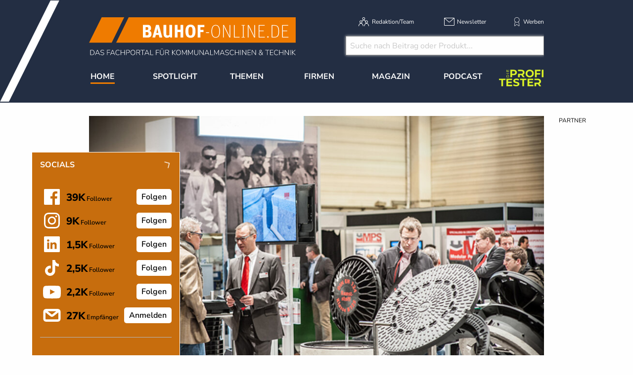

--- FILE ---
content_type: text/html; charset=utf-8
request_url: https://www.bauhof-online.de/d/infratech-2016-die-richtige-messe-zur-rechten-zeit/
body_size: 20915
content:
<!DOCTYPE html>
<html lang="de-DE">
<head>
    <meta charset="utf-8">

<!-- 
	This website is powered by TYPO3 - inspiring people to share!
	TYPO3 is a free open source Content Management Framework initially created by Kasper Skaarhoj and licensed under GNU/GPL.
	TYPO3 is copyright 1998-2026 of Kasper Skaarhoj. Extensions are copyright of their respective owners.
	Information and contribution at https://typo3.org/
-->


<title>InfraTech 2016 Die richtige Messe zur rechten Zeit</title>
<meta name="generator" content="TYPO3 CMS">
<meta name="keywords" content="Infratech">
<meta property="og:title" content="InfraTech 2016 Die richtige Messe zur rechten Zeit">
<meta property="og:type" content="article">
<meta property="og:url" content="https://www.bauhof-online.de/d/infratech-2016-die-richtige-messe-zur-rechten-zeit/">
<meta property="og:site_name" content="Bauhof-online - AUS LEIDENSCHAFT ORANGE">
<meta property="og:image" content="https://www.bauhof-online.de/fileadmin/redakteur/material/Newsmaterial/2015/24-03-15-InfraTech-DSC_0524.jpg">
<meta property="og:image:width" content="600">
<meta property="og:image:height" content="399">


<link rel="stylesheet" href="/typo3temp/assets/css/7015c8c4ac5ff815b57530b221005fc6.css?1761288086" media="all">
<link rel="stylesheet" href="/_assets/a73f75663fadc3015ba7c601f2dcafa9/css/socialposts.css?1760428846" media="all">
<link rel="stylesheet" href="/_assets/a73f75663fadc3015ba7c601f2dcafa9/css/image-uploader.min.css?1760428846" media="all">
<link rel="stylesheet" href="/_assets/47400bb84e4e0324cd1d0a84db430fe5/Css/styles.css?1759132219" media="all">
<link rel="stylesheet" href="/_assets/e799cca3073eabb617dfebf5f7cabc53/StyleSheets/Frontend/suggest.css?1765381146" media="all">
<link rel="stylesheet" href="/_assets/f5bed7a76061c9f1270292ffa4dcd8b8/css/app.css?1764683261" media="all">
<link rel="stylesheet" href="/_assets/f5bed7a76061c9f1270292ffa4dcd8b8/node_modules/magnific-popup/dist/magnific-popup.css?1648457582" media="all">
<link rel="stylesheet" href="/_assets/f5bed7a76061c9f1270292ffa4dcd8b8/css/custom.css?1760689066" media="all">
<link rel="stylesheet" href="/_assets/afbb1e368a17cf008124ff0aee5ac9f5/css/slideup-min.css?1730894728" media="all">
<link rel="stylesheet" href="/_assets/60c8e82532273a5b03a417d7de243df2/css/d3newsclick.css?1706170998" media="all">







<meta name="viewport" content="width=device-width, minimum-scale=0.5, maximum-scale=1.0, user-scalable=no" />
<meta name="apple-mobile-web-app-capable" content="yes" />

<!-- Matomo Tag Manager -->
<script>
  var _mtm = window._mtm = window._mtm || [];
  _mtm.push({'mtm.startTime': (new Date().getTime()), 'event': 'mtm.Start'});
  (function() {
    var d=document, g=d.createElement('script'), s=d.getElementsByTagName('script')[0];
    g.async=true; g.src='https://mt.bauhof-online.de/js/container_GUXNi4AX.js'; s.parentNode.insertBefore(g,s);
  })();
</script>
<!-- End Matomo Tag Manager -->

<script data-cmp-ab="1">
    window.cmp_block_inline = false;
    window.cmp_block_ignoredomains = ["cdn.adspirit.de", "kanatmedia.adspirit.de", "data-ea06a9645c.bauhof-online.de"];
</script>
<script type="text/javascript" data-cmp-ab="1" src="https://cdn.consentmanager.net/delivery/autoblocking/afb2bb296271.js" data-cmp-host="c.delivery.consentmanager.net" data-cmp-cdn="cdn.consentmanager.net" data-cmp-codesrc="1"></script>


    

            <a id="c5154"></a>
            
            
            
                



            
            
            

    <!-- Global site tag (gtag.js) - Google Analytics -->
<script async src="https://www.googletagmanager.com/gtag/js?id=UA-91942249-1"></script>
<script>
  window.dataLayer = window.dataLayer || [];
  function gtag(){dataLayer.push(arguments);}
  gtag('js', new Date());

  gtag('config', 'UA-4954001-1', {'anonymize_ip': true});
</script>



            
                



            
            
                



            
            

        


    

            <a id="c5144"></a>
            
            
            
                



            
            
            

    <!-- Lead Forensics Tracking -->
<script type="text/javascript" src="https://secure.curl7bike.com/js/214905.js" ></script>
<noscript><img src="https://secure.curl7bike.com/214905.png" style="display:none;" /></noscript>
<!-- Lead Forensics Tracking END -->


            
                



            
            
                



            
            

        


    

            <a id="c5195"></a>
            
            
            
                



            
            
            

    <!-- Facebook Pixel Code --><script>!function(f,b,e,v,n,t,s){if(f.fbq)return;n=f.fbq=function(){n.callMethod?n.callMethod.apply(n,arguments):n.queue.push(arguments)};if(!f._fbq)f._fbq=n;n.push=n;n.loaded=!0;n.version='2.0';n.queue=[];t=b.createElement(e);t.async=!0;t.src=v;s=b.getElementsByTagName(e)[0];s.parentNode.insertBefore(t,s)}(window,document,'script','https://connect.facebook.net/en_US/fbevents.js'); fbq('init', '383022453460590'); fbq('track', 'PageView');</script><noscript> <img height="1" width="1" src=https://www.facebook.com/tr?id=383022453460590&ev=PageView&noscript=1/></noscript><!-- End Facebook Pixel Code -->


            
                



            
            
                



            
            

        


    

            <a id="c5400"></a>
            
            
            
                



            
            
            

    <!-- begin preload of IOM web manager -->
<link rel='preload' href='//data-ea06a9645c.bauhof-online.de/iomm/latest/manager/base/es6/bundle.js' as='script' id='IOMmBundle'>
<link rel='preload' href='//data-ea06a9645c.bauhof-online.de/iomm/latest/bootstrap/loader.js' as='script'>
<!-- end preload of IOM web manager -->
<!-- begin loading of IOMm bootstrap code -->
<script type='text/javascript' src="//data-ea06a9645c.bauhof-online.de/iomm/latest/bootstrap/loader.js" data-cmp-ab="2"></script>
<!-- end loading of IOMm bootstrap code -->


            
                



            
            
                



            
            

        


    

            <a id="c5419"></a>
            
            
            
                



            
            
            

    <!-- Google Tag Manager -->
<script>(function(w,d,s,l,i){w[l]=w[l]||[];w[l].push({'gtm.start':
new Date().getTime(),event:'gtm.js'});var f=d.getElementsByTagName(s)[0],
j=d.createElement(s),dl=l!='dataLayer'?'&l='+l:'';j.async=true;j.src=
'https://www.googletagmanager.com/gtm.js?id='+i+dl;f.parentNode.insertBefore(j,f);
})(window,document,'script','dataLayer','GTM-KG3TQZ');</script>
<!-- End Google Tag Manager -->


            
                



            
            
                



            
            

        


<link rel="canonical" href="https://www.bauhof-online.de/d/infratech-2016-die-richtige-messe-zur-rechten-zeit/">

</head>
<body>
<div class="off-canvas-wrapper">
    <div class="off-canvas-content" data-off-canvas-content>
        <header class="mobileheader hide-for-large">
    <ul class="simple menu align-center">
        <li><a class="search" href="/suche/">Suche</a></li>
        <li><a class="events" href="/themen/news/messen-und-veranstaltungen/">Veranstaltungen &amp; Messen</a></li>
        <li><a class="newsletter" href="/newsletter/">Newsletter</a></li>
    </ul>
</header>
<header class="page-header page341">
    <div class="fixed-header">
        <div class="grid-container shape">
            <div class="grid-x">
                <div class="cell auto">
                    <a class="logo" href="/">
                        <img src="/_assets/f5bed7a76061c9f1270292ffa4dcd8b8/img/bauhof-online_logo_2024.svg" width="418" height="77" alt="">
                    </a>
                </div>
                <div class="cell medium-6 show-for-large">
                    <div class="meta-search">
                        


    <nav class="meta">
        <ul class="menu">
            
                <li class="menu-item-311 ">
                    

<a href="/redaktion/team/" title="Redaktion/Team"><span>Redaktion/Team</span></a>


                </li>
            
                <li class="menu-item-406 ">
                    

<a href="/newsletter/" title="Newsletter"><span>Newsletter</span></a>


                </li>
            
                <li class="menu-item-312 ">
                    

<a href="/werben/" title="Werben"><span>Werben</span></a>


                </li>
            
        </ul>
    </nav>



                        
                        <div class="header-search-suggest">
                            <div class="grid-container full">
                                <div class="grid-x">
                                    <div class="cell">
                                        <div class="closeform">&times;</div>
                                            <form method="get" id="tx-solr-search-form-pi-results-top" action="/suche/" data-suggest="/suche?type=7384" data-suggest-header="Top Treffer" accept-charset="utf-8">
                                                <!-- <input type="hidden" name="L" value="0" /> -->
                                                <!-- <input type="hidden" name="id" value="375" /> -->
                    
                                                <input type="text" name="tx_solr[q]" value="" class="tx-solr-q js-solr-q tx-solr-suggest tx-solr-suggest-focus form-control" placeholder="Suche nach Beitrag oder Produkt..." autocomplete="off">
                                            </form>
                                    </div>
                                </div>
                            </div>
                            
                        </div>
                    </div>
                </div>
                <div class="cell shrink hide-for-large">
                    <div class="hamburger" data-toggle="offCanvas">
                        <span>Navigation &ouml;ffnen</span>
                    </div>
                </div>
            </div>
        </div>
        


    <div class="grid-container hide-for-small-only hide-for-medium-only">
        <div class="grid-x">
            <div class="cell large-12">
                <nav class="main">
                    <ul class="menu expanded menu-header">
                        
                            
                            
                            
                                
                            
                            
                            <li class="menu-item menu-item-306 active " data-activate="306">
                                

<a href="/" title="Home"><span>Home</span></a>


                            </li>
                        
                            
                            
                            
                            
                                
                            
                            <li class="menu-item menu-item-415  has-children" data-activate="415">
                                

<a href="/spotlight/" title="Spotlight"><span>Spotlight</span></a>


                            </li>
                        
                            
                            
                            
                            
                                
                            
                            <li class="menu-item menu-item-305  has-children" data-activate="305">
                                

<a href="/themen/" title="Themen"><span>Themen</span></a>


                            </li>
                        
                            
                            
                            
                            
                                
                            
                            <li class="menu-item menu-item-307  has-children" data-activate="307">
                                

<a href="/firmen/hersteller-haendler-vermieter/" title="Firmen"><span>Firmen</span></a>


                            </li>
                        
                            
                            
                            
                            
                                
                            
                            <li class="menu-item menu-item-308  has-children" data-activate="308">
                                

<a href="/magazin/uebersicht/" title="Magazin"><span>Magazin</span></a>


                            </li>
                        
                            
                            
                            
                            
                            <li class="menu-item menu-item-553  " data-activate="553">
                                

<a href="/podcast/" title="Podcast"><span>Podcast</span></a>


                            </li>
                        
                            
                            
                            
                            
                            <li class="menu-item menu-item-615  " data-activate="615">
                                

<a href="https://www.dieprofitester.de/" title="DieProfitester"><span>DieProfitester</span></a>


                            </li>
                        
                        <li class="contact-icons">
                        </li>
                        <li class="more-icons">
                            <a href="#top" class="search-icon"><span>Suche</span></a>
                        </li>
                    </ul>
                </nav>
            </div>
        </div>
    </div>
    <nav class="megasub">
        
            
        
            
                
    
    
        
        
        
    
    
    
    
    
    
    

    
        <div class="submenu submenu415">
            <div class="grid-container">
                <div class="grid-x grid-margin-x">
                    <div class="cell medium-4">
                        <ul class="vertical menu">
                            
                                
                                

                                
                                    
                                
                                
                                
                                <li class="sub-menu-item sub-menu-item-486 " data-url="/megamenue-news-themen-1/?tx_news_pi1%5BoverwriteDemand%5D%5Bcategories%5D=31&amp;type=194194194&amp;cHash=ccfb241e75d1482122a5c60b8895dad5" data-uid="486">
                                    

<a href="/themen/news/reportagen/" title="Reportagen"><span>Reportagen</span></a>


                                    
                                </li>
                            
                                
                                

                                
                                    
                                
                                
                                
                                <li class="sub-menu-item sub-menu-item-488 " data-url="/megamenue-news-themen-1/?tx_news_pi1%5BoverwriteDemand%5D%5Bcategories%5D=30&amp;type=194194194&amp;cHash=b9433d1829f5dfcc59ef1295bf4b0379" data-uid="488">
                                    

<a href="/themen/news/portraet/" title="Portr&auml;ts"><span>Portr&auml;ts</span></a>


                                    
                                </li>
                            
                                
                                

                                
                                    
                                
                                
                                
                                <li class="sub-menu-item sub-menu-item-485 " data-url="/megamenue-news-themen-1/?tx_news_pi1%5BoverwriteDemand%5D%5Bcategories%5D=33&amp;type=194194194&amp;cHash=a6929eae2d714321b23b879ba732e3d9" data-uid="485">
                                    

<a href="/themen/news/technik-berichte/" title="Technik-Berichte"><span>Technik-Berichte</span></a>


                                    
                                </li>
                            
                                
                                

                                
                                    
                                
                                
                                
                                <li class="sub-menu-item sub-menu-item-483 " data-url="/megamenue-news-themen-1/?tx_news_pi1%5BoverwriteDemand%5D%5Bcategories%5D=35&amp;type=194194194&amp;cHash=75279b006c059c334a93b12cbc854970" data-uid="483">
                                    

<a href="/themen/news/marktuebersichten/" title="Markt&uuml;bersichten"><span>Markt&uuml;bersichten</span></a>


                                    
                                </li>
                            
                                
                                

                                
                                    
                                
                                
                                
                                <li class="sub-menu-item sub-menu-item-613 " data-url="/megamenue-news-themen-1/?tx_news_pi1%5BoverwriteDemand%5D%5Bcategories%5D=85&amp;type=194194194&amp;cHash=f689be07cc5405ea9eee925fa5090f91" data-uid="613">
                                    

<a href="/spotlight/markt-checks/" title="Markt-Checks"><span>Markt-Checks</span></a>


                                    
                                </li>
                            
                                
                                

                                
                                    
                                
                                
                                
                                <li class="sub-menu-item sub-menu-item-616 " data-url="/megamenue-news-themen-1/?tx_news_pi1%5BoverwriteDemand%5D%5Bcategories%5D=86&amp;type=194194194&amp;cHash=f8b1cd8625554874fca74fa722b63117" data-uid="616">
                                    

<a href="/themen/news/blitzumfragen/" title="Blitzumfragen"><span>Blitzumfragen</span></a>


                                    
                                </li>
                            
                                
                                

                                
                                    
                                
                                
                                
                                <li class="sub-menu-item sub-menu-item-484 " data-url="/megamenue-news-themen-1/?tx_news_pi1%5BoverwriteDemand%5D%5Bcategories%5D=32&amp;type=194194194&amp;cHash=12a1298ba7981e332a1ffdd6a0518c12" data-uid="484">
                                    

<a href="/themen/news/interviews/" title="Interviews"><span>Interviews</span></a>


                                    
                                </li>
                            
                                
                                

                                
                                    
                                
                                
                                
                                <li class="sub-menu-item sub-menu-item-487 " data-url="/megamenue-news-themen-1/?tx_news_pi1%5BoverwriteDemand%5D%5Bcategories%5D=34&amp;type=194194194&amp;cHash=87fabba10c234ffd64f67c67dace6ea2" data-uid="487">
                                    

<a href="/themen/news/veranstaltungen/" title="Veranstaltungen"><span>Veranstaltungen</span></a>


                                    
                                </li>
                            
                        </ul>
                        <div class="grid-container">
                            <div class="grid-x">
                                <div class="cell medium-6">
                                    <div class="overview">
                                        <a href="/spotlight/" title="Spotlight"><span>zur &Uuml;bersicht</span></a>
                                    </div>
                                </div>
                                <div class="cell medium-6">
                                    <div class="navicon"></div>
                                </div>
                            </div>
                        </div>
                        
                    </div>
                    <div class="cell auto">
                        <div class="newsholder loader" data-url="/megamenue-news-themen-1?type=194194194">
                        </div>
                    </div>
                </div>
            </div>
        </div>
    
    

            
        
            
                
    
    
    
    
        
        
        
        
    
    
    
    
    

    
        <div class="submenu submenu305">
            <div class="grid-container">
                <div class="grid-x grid-margin-x">
                    <div class="cell medium-7">
                        <ul class="vertical menu">
                            
                                
                                

                                
                                    
                                
                                
                                
                                <li class="sub-menu-item sub-menu-item-352 " data-url="/megamenue-news-themen/?tx_news_pi1%5BoverwriteDemand%5D%5Bcategories%5D=3&amp;type=194194194&amp;cHash=59bd0bdf356f1b8e2fc6c99965a673bb" data-uid="352">
                                    

<a href="/themen/news/allgemein/" title="Aktuelle Meldungen"><span>Aktuelle Meldungen</span></a>


                                    
                                </li>
                            
                                
                                

                                
                                    
                                
                                
                                
                                <li class="sub-menu-item sub-menu-item-354 " data-url="/megamenue-news-themen/?tx_news_pi1%5BoverwriteDemand%5D%5Bcategories%5D=3&amp;type=194194194&amp;cHash=59bd0bdf356f1b8e2fc6c99965a673bb" data-uid="354">
                                    

<a href="/themen/news/top-news/" title="Top-News"><span>Top-News</span></a>


                                    
                                </li>
                            
                                
                                

                                
                                    
                                
                                
                                
                                <li class="sub-menu-item sub-menu-item-475 " data-url="/megamenue-news-themen/?tx_news_pi1%5BoverwriteDemand%5D%5Bcategories%5D=28&amp;type=194194194&amp;cHash=38ce8e5e8c57ce395f2995dd8825c191" data-uid="475">
                                    

<a href="/themen/themen/arbeits-und-schutzkleidung/" title="Arbeits- und Schutzkleidung"><span>Arbeits- und Schutzkleidung</span></a>


                                    
                                </li>
                            
                                
                                

                                
                                    
                                
                                
                                
                                <li class="sub-menu-item sub-menu-item-316 " data-url="/megamenue-news-themen/?tx_news_pi1%5BoverwriteDemand%5D%5Bcategories%5D=26&amp;type=194194194&amp;cHash=c0e6b4aeb04dab9848e57c563f31876b" data-uid="316">
                                    

<a href="/themen/themen/baumaschinen-fahrzeuge-geraete/" title="Baumaschinen, Fahrzeuge &amp; Ger&auml;te"><span>Baumaschinen, Fahrzeuge &amp; Ger&auml;te</span></a>


                                    
                                </li>
                            
                                
                                

                                
                                    
                                
                                
                                
                                <li class="sub-menu-item sub-menu-item-314 " data-url="/megamenue-news-themen/?tx_news_pi1%5BoverwriteDemand%5D%5Bcategories%5D=5&amp;type=194194194&amp;cHash=b105d5f8ba58db2989860383617dccd8" data-uid="314">
                                    

<a href="/themen/themen/arbeitsbuehnen/" title="H&ouml;henzugangstechnik"><span>H&ouml;henzugangstechnik</span></a>


                                    
                                </li>
                            
                                
                                

                                
                                    
                                
                                
                                
                                <li class="sub-menu-item sub-menu-item-317 " data-url="/megamenue-news-themen/?tx_news_pi1%5BoverwriteDemand%5D%5Bcategories%5D=11&amp;type=194194194&amp;cHash=926a0c17b4523e68d31698ef427ebd4e" data-uid="317">
                                    

<a href="/themen/themen/gruen-/flaechenpflege/" title="Gr&uuml;npflege"><span>Gr&uuml;npflege</span></a>


                                    
                                </li>
                            
                                
                                

                                
                                
                                
                                <li class="sub-menu-item sub-menu-item-583 " data-url="" data-uid="583">
                                    

<a href="/themen/themen/flaechenpflege/" title="Fl&auml;chenpflege"><span>Fl&auml;chenpflege</span></a>


                                    
                                </li>
                            
                                
                                

                                
                                    
                                
                                
                                
                                <li class="sub-menu-item sub-menu-item-315 " data-url="/megamenue-news-themen/?tx_news_pi1%5BoverwriteDemand%5D%5Bcategories%5D=13&amp;type=194194194&amp;cHash=13248c7661bd9fdd8d54073edd2d66b9" data-uid="315">
                                    

<a href="/themen/themen/beleuchtung/fahrzeugbeleuchtung/" title="Beleuchtung"><span>Beleuchtung</span></a>


                                    
                                </li>
                            
                                
                                

                                
                                    
                                
                                
                                
                                <li class="sub-menu-item sub-menu-item-482 " data-url="/megamenue-news-themen/?tx_news_pi1%5BoverwriteDemand%5D%5Bcategories%5D=61&amp;type=194194194&amp;cHash=231f4423af59b8bfb14c6ed8ea353daa" data-uid="482">
                                    

<a href="/themen/themen/elektromobilitaet/" title="Elektromobilit&auml;t"><span>Elektromobilit&auml;t</span></a>


                                    
                                </li>
                            
                                
                                

                                
                                    
                                
                                
                                
                                <li class="sub-menu-item sub-menu-item-562 " data-url="/megamenue-news-themen/?tx_news_pi1%5BoverwriteDemand%5D%5Bcategories%5D=76&amp;type=194194194&amp;cHash=237fe7ce2f31b77d30f9c9f5fd7ef23e" data-uid="562">
                                    

<a href="/themen/elektrowerkzeuge-geraete/" title="Elektrowerkzeuge &amp; Ger&auml;te"><span>Elektrowerkzeuge &amp; Ger&auml;te</span></a>


                                    
                                </li>
                            
                                
                                

                                
                                    
                                
                                
                                
                                <li class="sub-menu-item sub-menu-item-318 " data-url="/megamenue-news-themen/?tx_news_pi1%5BoverwriteDemand%5D%5Bcategories%5D=10&amp;type=194194194&amp;cHash=6bf4732d8c50d5f49891bb7b7e08c445" data-uid="318">
                                    

<a href="/themen/themen/forst/" title="Forst"><span>Forst</span></a>


                                    
                                </li>
                            
                                
                                

                                
                                    
                                
                                
                                
                                <li class="sub-menu-item sub-menu-item-319 " data-url="/megamenue-news-themen/?tx_news_pi1%5BoverwriteDemand%5D%5Bcategories%5D=6&amp;type=194194194&amp;cHash=2b34fe7b58bc3b5e014a3ccc5ef4c95e" data-uid="319">
                                    

<a href="/themen/themen/kehrmaschinen/" title="Kehrtechnik"><span>Kehrtechnik</span></a>


                                    
                                </li>
                            
                                
                                

                                
                                    
                                
                                
                                
                                <li class="sub-menu-item sub-menu-item-612 " data-url="/megamenue-news-themen/?tx_news_pi1%5BoverwriteDemand%5D%5Bcategories%5D=83&amp;type=194194194&amp;cHash=a361e7c61af3138b455e812169caa90f" data-uid="612">
                                    

<a href="/themen/strassen-verkehrstechnik/" title="Stra&szlig;en- &amp; Verkehrstechnik"><span>Stra&szlig;en- &amp; Verkehrstechnik</span></a>


                                    
                                </li>
                            
                                
                                

                                
                                    
                                
                                
                                
                                <li class="sub-menu-item sub-menu-item-320 " data-url="/megamenue-news-themen/?tx_news_pi1%5BoverwriteDemand%5D%5Bcategories%5D=8&amp;type=194194194&amp;cHash=448a296eb2018ca8e73310a1c966df4e" data-uid="320">
                                    

<a href="/themen/themen/traktoren-geraetetraeger-nutzfahrzeuge/" title="Traktoren, Ger&auml;tetr&auml;ger &amp; Nutzfahrzeuge"><span>Traktoren, Ger&auml;tetr&auml;ger &amp; Nutzfahrzeuge</span></a>


                                    
                                </li>
                            
                                
                                

                                
                                    
                                
                                
                                
                                <li class="sub-menu-item sub-menu-item-390 " data-url="/megamenue-news-themen/?tx_news_pi1%5BoverwriteDemand%5D%5Bcategories%5D=21&amp;type=194194194&amp;cHash=82719f95576ccc8769f9239eaf531577" data-uid="390">
                                    

<a href="/themen/themen/spielplatz-freizeitanlagen/" title="Spielplatz &amp; Freizeitanlagen"><span>Spielplatz &amp; Freizeitanlagen</span></a>


                                    
                                </li>
                            
                                
                                

                                
                                    
                                
                                
                                
                                <li class="sub-menu-item sub-menu-item-499 " data-url="/megamenue-news-themen/?tx_news_pi1%5BoverwriteDemand%5D%5Bcategories%5D=69&amp;type=194194194&amp;cHash=b99db8ec5cc6444490b00eca2ead680f" data-uid="499">
                                    

<a href="/themen/themen/software/hardware/telematik/" title="Software / Hardware / Telematik"><span>Software / Hardware / Telematik</span></a>


                                    
                                </li>
                            
                                
                                

                                
                                    
                                
                                
                                
                                <li class="sub-menu-item sub-menu-item-340 " data-url="/megamenue-news-themen/?tx_news_pi1%5BoverwriteDemand%5D%5Bcategories%5D=12&amp;type=194194194&amp;cHash=c2433e31e42b507f886a4228673c29f3" data-uid="340">
                                    

<a href="/themen/news/messenews/" title="Messen/Veranstaltungen"><span>Messen/Veranstaltungen</span></a>


                                    
                                </li>
                            
                                
                                

                                
                                    
                                
                                
                                
                                <li class="sub-menu-item sub-menu-item-321 " data-url="/megamenue-news-themen/?tx_news_pi1%5BoverwriteDemand%5D%5Bcategories%5D=7&amp;type=194194194&amp;cHash=3092dbc2c234e45296a24c14b5a773c8" data-uid="321">
                                    

<a href="/themen/themen/winterdienst/" title="Winterdienst"><span>Winterdienst</span></a>


                                    
                                </li>
                            
                                
                                

                                
                                    
                                
                                
                                
                                <li class="sub-menu-item sub-menu-item-397 " data-url="/megamenue-news-themen/?tx_news_pi1%5BoverwriteDemand%5D%5Bcategories%5D=22&amp;type=194194194&amp;cHash=b62e0e677d518d223e042eb07da7e1c0" data-uid="397">
                                    

<a href="/themen/themen/demopark/" title="Demopark"><span>Demopark</span></a>


                                    
                                </li>
                            
                                
                                

                                
                                    
                                
                                
                                
                                <li class="sub-menu-item sub-menu-item-428 " data-url="/megamenue-news-themen/?tx_news_pi1%5BoverwriteDemand%5D%5Bcategories%5D=25&amp;type=194194194&amp;cHash=2d817eace95bb3402352bcc1eb4a4b53" data-uid="428">
                                    

<a href="/themen/themen/galabau/" title="GaLaBau"><span>GaLaBau</span></a>


                                    
                                </li>
                            
                                
                                

                                
                                    
                                
                                
                                
                                <li class="sub-menu-item sub-menu-item-416 " data-url="/megamenue-news-themen/?tx_news_pi1%5BoverwriteDemand%5D%5Bcategories%5D=24&amp;type=194194194&amp;cHash=0b188c7f2e976230f8d9d2a85f5bc137" data-uid="416">
                                    

<a href="/themen/themen/ifat/" title="IFAT"><span>IFAT</span></a>


                                    
                                </li>
                            
                                
                                

                                
                                
                                
                                <li class="sub-menu-item sub-menu-item-492 " data-url="" data-uid="492">
                                    

<a href="/whitepaper/" title="Whitepaper"><span>Whitepaper</span></a>


                                    
                                </li>
                            
                        </ul>
                        <div class="grid-container">
                            <div class="grid-x">
                                <div class="cell medium-6">
                                    <div class="overview">
                                        <a href="/themen/" title="Themen"><span>zur &Uuml;bersicht</span></a>
                                    </div>
                                </div>
                                <div class="cell medium-6">
                                    <div class="navicon"></div>
                                </div>
                            </div>
                        </div>
                        
                    </div>
                    <div class="cell auto">
                        <div class="newsholder loader" data-url="/megamenue-news-themen?type=194194194">
                        </div>
                    </div>
                </div>
            </div>
        </div>
    
    

            
        
            
                
    
    
    
    
    
    
        
        
    
    
    

    
    
        <div class="submenu submenu307">
            <div class="grid-container">
                <div class="grid-x grid-margin-x">
                    <div class="cell medium-12">
                        <ul class="menu">
                            
                                
                                
                                
                                <li class="sub-menu-item sub-menu-item-325 ">
                                    

<a href="/firmen/hersteller-haendler-vermieter/" title="Hersteller, H&auml;ndler, Vermieter"><span>Hersteller, H&auml;ndler, Vermieter</span></a>


                                </li>
                            
                                
                                
                                
                                <li class="sub-menu-item sub-menu-item-326 ">
                                    

<a href="/firmen/seminaranbieter/" title="Seminaranbieter"><span>Seminaranbieter</span></a>


                                </li>
                            
                                
                                
                                
                                <li class="sub-menu-item sub-menu-item-327 ">
                                    

<a href="/firmen/verbaende/" title="Verb&auml;nde"><span>Verb&auml;nde</span></a>


                                </li>
                            
                        </ul>
                    </div>
                </div>
            </div>
        </div>
    

            
        
            
                
    
    
    
    
    
    
    
    
        
        
    

    
    
        <div class="submenu submenu308">
            <div class="grid-container">
                <div class="grid-x grid-margin-x">
                    <div class="cell medium-12">
                        <ul class="menu">
                            
                                
                                
                                
                                <li class="sub-menu-item sub-menu-item-584 ">
                                    

<a href="/magazin/uebersicht/" title="&Uuml;bersicht"><span>&Uuml;bersicht</span></a>


                                </li>
                            
                                
                                
                                
                                <li class="sub-menu-item sub-menu-item-608 ">
                                    

<a href="/magazin/jahr-2025/" title="Jahr 2025"><span>Jahr 2025</span></a>


                                </li>
                            
                                
                                
                                
                                <li class="sub-menu-item sub-menu-item-582 ">
                                    

<a href="/magazin/jahr-2024/" title="Jahr 2024"><span>Jahr 2024</span></a>


                                </li>
                            
                                
                                
                                
                                <li class="sub-menu-item sub-menu-item-581 ">
                                    

<a href="/magazin/jahr-2023/" title="Jahr 2023"><span>Jahr 2023</span></a>


                                </li>
                            
                                
                                
                                
                                <li class="sub-menu-item sub-menu-item-543 ">
                                    

<a href="/archiv/" title="Archiv"><span>Archiv</span></a>


                                </li>
                            
                                
                                
                                
                                <li class="sub-menu-item sub-menu-item-473 ">
                                    

<a href="/magazin/kostenfreies-magazin-erhalten/" title="Kostenfreies Magazin"><span>Kostenfreies Magazin</span></a>


                                </li>
                            
                                
                                
                                
                                <li class="sub-menu-item sub-menu-item-378 ">
                                    

<a href="/magazin/druckunterlagenschluss/" title="Druckunterlagenschluss/Erscheinungstermine"><span>Druckunterlagenschluss/Erscheinungstermine</span></a>


                                </li>
                            
                        </ul>
                    </div>
                </div>
            </div>
        </div>
    

            
        
            
        
            
        
    </nav>





    </div>
</header>

        <div class="content page341  -1">
            
            <!--TYPO3SEARCH_begin-->
            
    

            <div id="c5061" class="frame frame-default frame-type-html frame-layout-0">
                
                
                    



                
                
                

    <div class="asm skyscraper shadowgrayscale">
    <div class="grid-x">
        <div class="cell large-12 asmheadsmall">
          Partner
        </div>
    </div>
    <ins class="asm_async_creative" style=" width:140px; text-align:left; text-decoration:none;" data-asm-cdn="cdn.adspirit.de" data-asm-host="kanatmedia.adspirit.de" data-asm-params="pid=286"></ins>
    <ins class="asm_async_creative" style=" width:140px; text-align:left; text-decoration:none;" data-asm-cdn="cdn.adspirit.de" data-asm-host="kanatmedia.adspirit.de" data-asm-params="pid=287"></ins>
    <ins class="asm_async_creative" style=" width:140px; text-align:left; text-decoration:none;" data-asm-cdn="cdn.adspirit.de" data-asm-host="kanatmedia.adspirit.de" data-asm-params="pid=288"></ins>
    <ins class="asm_async_creative" style=" width:140px; text-align:left; text-decoration:none;" data-asm-cdn="cdn.adspirit.de" data-asm-host="kanatmedia.adspirit.de" data-asm-params="pid=289"></ins>
    <ins class="asm_async_creative" style=" width:140px; text-align:left; text-decoration:none;" data-asm-cdn="cdn.adspirit.de" data-asm-host="kanatmedia.adspirit.de" data-asm-params="pid=290"></ins>
    <ins class="asm_async_creative" style=" width:140px; text-align:left; text-decoration:none;" data-asm-cdn="cdn.adspirit.de" data-asm-host="kanatmedia.adspirit.de" data-asm-params="pid=291"></ins>
    <ins class="asm_async_creative" style=" width:140px; text-align:left; text-decoration:none;" data-asm-cdn="cdn.adspirit.de" data-asm-host="kanatmedia.adspirit.de" data-asm-params="pid=292"></ins>
    <ins class="asm_async_creative" style=" width:140px; text-align:left; text-decoration:none;" data-asm-cdn="cdn.adspirit.de" data-asm-host="kanatmedia.adspirit.de" data-asm-params="pid=293"></ins>
    <ins class="asm_async_creative" style=" width:140px; text-align:left; text-decoration:none;" data-asm-cdn="cdn.adspirit.de" data-asm-host="kanatmedia.adspirit.de" data-asm-params="pid=294"></ins>
    <ins class="asm_async_creative" style=" width:140px; text-align:left; text-decoration:none;" data-asm-cdn="cdn.adspirit.de" data-asm-host="kanatmedia.adspirit.de" data-asm-params="pid=295"></ins>
    <ins class="asm_async_creative" style=" width:140px; text-align:left; text-decoration:none;" data-asm-cdn="cdn.adspirit.de" data-asm-host="kanatmedia.adspirit.de" data-asm-params="pid=296"></ins>
    <ins class="asm_async_creative" style=" width:140px; text-align:left; text-decoration:none;" data-asm-cdn="cdn.adspirit.de" data-asm-host="kanatmedia.adspirit.de" data-asm-params="pid=297"></ins>
    <ins class="asm_async_creative" style=" width:140px; text-align:left; text-decoration:none;" data-asm-cdn="cdn.adspirit.de" data-asm-host="kanatmedia.adspirit.de" data-asm-params="pid=298"></ins>
    <ins class="asm_async_creative" style=" width:140px; text-align:left; text-decoration:none;" data-asm-cdn="cdn.adspirit.de" data-asm-host="kanatmedia.adspirit.de" data-asm-params="pid=568"></ins>
</div>


                
                    



                
                
                    



                
            </div>

        


    

            <div id="c4664" class="frame frame-default frame-type-news_newsdetail frame-layout-0">
                
                
                    



                
                
                    



                
                

    
    



<div class="news news-single">
	<div class="article" itemscope="itemscope" itemtype="http://schema.org/Article">
		
	
            <div class="grid-container full">
                <div class="grid-x grid-margin-x">
                    <div class="cell">
                        


	<!-- media files -->
	<div class="news-img-wrap">
        <div class="mg p gallery">
            
                
                    
                            <div class="hero-img">
                                <a href="/fileadmin/redakteur/material/Newsmaterial/2015/24-03-15-InfraTech-DSC_0524.jpg" title="" class="lightbox">
                                    <img src="/fileadmin/_processed_/e/8/csm_24-03-15-InfraTech-DSC_0524_94b80077ff.jpg" width="940" height="626" alt="">
                                    <div class="imagecounter">
                                        <span class="text">Bilder</span>
                                        <span class="count">3</span>
                                    </div>
                                </a>
                            </div>
                        
                
                
                
                
    		
                
                    
                            <a href="/fileadmin/redakteur/material/Newsmaterial/2015/24-03-15-InfraTech-DSC_0993.jpg" title="" class="hiddenlink lightbox">
                                1 
                            </a>
                        
                
                
                
                
    		
                
                    
                            <a href="/fileadmin/redakteur/material/Newsmaterial/2015/24-03-15-InfraTech-DSC_1179.jpg" title="" class="hiddenlink lightbox">
                                2 
                            </a>
                        
                
                
                
                
    		
            
        </div>
	</div>


                        <div class="catandshare grid-container full">
                            <div class="grid-x">
                                <div class="cell small-8 medium-9">
                                    
                                        <div class="categories">
                                            
                                                <span>
                                                
                                                    Aktuelle Meldungen/News
                                                
                                                </span>
                                            
                                                <span>
                                                <a href="/themen/">
                                                    Messen/Veranstaltungen
                                                </a>
                                                </span>
                                            
                                        </div>
                                    
                                </div>
                                <div class="cell small-4 medium-3 text-right">
                                    

<div class="news-social detail top">
    <a href="http://www.facebook.com/sharer.php?u=https%3A%2F%2Fwww.bauhof-online.de%2Fd%2Finfratech-2016-die-richtige-messe-zur-rechten-zeit%2F" class="fb" target="_blank">
        <span>Auf Facebook teilen</span>
    </a>
    <a href="https://www.linkedin.com/shareArticle?mini=true&url=https%3A%2F%2Fwww.bauhof-online.de%2Fd%2Finfratech-2016-die-richtige-messe-zur-rechten-zeit%2F&title=" class="linkedin" target="_blank">
        <span>Auf LinkedIn teilen</span>
    </a>
    <a href="https://twitter.com/intent/tweet?text=%20-%20https%3A%2F%2Fwww.bauhof-online.de%2Fd%2Finfratech-2016-die-richtige-messe-zur-rechten-zeit%2F" class="tw" target="_blank">
        <span>Auf Twitter teilen</span>
    </a>
    <a href="javascript:window.print()" class="print">
        <span>drucken</span>
    </a>
</div>
                                </div>
                            </div>
                        </div>
                        
                        <div class="header">
                            <h1 itemprop="headline">
                                
                                InfraTech 2016 Die richtige Messe zur rechten Zeit
                                <span class="news-list-date">
                                    <time itemprop="datePublished" datetime="2015-03-24">
                                        24. M&auml;rz 2015
                                    </time>
                                </span>
                            </h1>
                        </div>
                        
                        <div class="readingtimeAndImagesource">
                            
                            
                            Lesedauer: <span class="readingtime"></span> min
                            
                        </div>
                        
                        <div class="news-body" itemprop="articleBody">
                            <p>Marode Stra&szlig;en, Br&uuml;cken und Tunnel, reparaturbed&uuml;rftige Stromleitungen und Schienenwege - kaum ein Thema wird in Deutschland so hei&szlig; diskutiert wie die Sanierung der bestehenden Infrastruktur. Diese gewaltige Herausforderung hat die InfraTech, Fachmesse f&uuml;r Stra&szlig;en- und Tiefbau, in den Mittelpunkt ihrer zweiten Ausgabe gestellt und damit inhaltlich voll ins Schwarze getroffen. 
</p>
<p>Die InfraTech 2016 findet vom 13. bis 15. Januar in der Messe Essen statt und bereits jetzt &ndash; gut zehn Monate vor Messestart &ndash; sind 55 Prozent der verf&uuml;gbaren Standfl&auml;chen vergeben. Beachtlich ist dies auch vor dem Hintergrund, dass die InfraTech 2016 gegen&uuml;ber der ersten Messeausgabe im Januar 2014 um eine Halle erweitert wurde und nunmehr eine Ausstellungsfl&auml;che von mehr als 8.000 m2 zur Verf&uuml;gung steht.
</p>
<p>Ein Grund f&uuml;r das rege Interesse an der Infrastrukturmesse liegt sicher in der Signalwirkung, die von ihr ausgeht: Das Motto &bdquo;Bausteine der Erneuerung&ldquo; verdeutlicht, dass es um konkrete L&ouml;sungen geht und nicht um kaum umsetzbare Visionen. Folgerichtig wird den Messe-Besuchern nicht nur eine umfassende Produkt-&Uuml;bersicht aus den Bereichen &bdquo;Tiefbau, Stra&szlig;enbau und Wasserbau&ldquo;, &bdquo;Wasser und Abwasser&ldquo;, &bdquo;&Ouml;ffentliche Raumgestaltung&ldquo; sowie &bdquo;Verkehr und Mobilit&auml;t&ldquo; geboten. Das Messekonzept beinhaltet auch die M&ouml;glichkeit des intensiven Austauschs mit ausgewiesenen Fachleuten der Branche. Hochkar&auml;tig besetzt sind dar&uuml;ber hinaus die Vortragsveranstaltungen, f&uuml;r deren Gestaltung erneut die Experten des IKT-Instituts f&uuml;r Unterirdische Infrastruktur gewonnen werden konnten. Bei der Messepremiere im Januar 2014 hatten die Referate zu aktuellen Problemen der (st&auml;dtischen) Infrastruktur f&uuml;r ein bis auf den letzten Platz gef&uuml;lltes Auditorium gesorgt. F&uuml;r die Besucher der InfraTech 2016 werden die Vortr&auml;ge erneut kostenlos zug&auml;nglich sein.
</p>
<p>Aussteller und Besucher der Premierenveranstaltung hatten &uuml;beraus positiv darauf reagiert, dass die InfraTech in Kombination mit den Messen DEUBAUKOM und DCONex veranstaltet wurde und eine Fortsetzung gew&uuml;nscht. Diesem Wunsch wurde mehr als entsprochen, denn 2016 wird zus&auml;tzlich zu diesen drei Messen auch die acqua alta stattfinden. Sie ist gleichzeitig Fachmesse und Kongress, in deren Mittelpunkt Hochwasser- und Katastrophenschutz sowie der Klimawandel stehen. Den Besuchern wird durch das Messe-Quartett ein echter Mehrwert geboten. 
</p>
<p>Hinter dem Erfolgs-Konzept der InfraTech steht der Veranstalter Ahoy Rotterdam, der die gr&ouml;&szlig;te und bedeutendste Infrastruktur-Messe der Niederlande seit 1996 ausrichtet. Zur j&uuml;ngsten Ausgabe, die vor wenigen Wochen unter dem Motto &bdquo;Mit voller Kraft voraus&ldquo; in Rotterdam veranstaltet wurde, kamen mehr als 20.000 Fachbesucher. 
</p>
<p>Seit dem 1. Februar ist Andrea Astor als Handelsagentin f&uuml;r die InfraTech in Deutschland, &Ouml;sterreich und der Schweiz t&auml;tig. Die Eigent&uuml;merin von Andrea Astor Marketing Services in Baden-Baden hat sich auf die Baubranche spezialisiert.</p>
                            
                        </div>
                    </div>
                </div>
            </div>
            
            
            
            


           
            <div class="socialshare-bottom">
                <div class="grid-container">
                    <div class="grid-x grid-margin-x">
                        <div class="cell small-2">
                            <div class="news-single-backlink">
								
										<a href="javascript:window.history.back()">zur &Uuml;bersicht</a>
									
							</div>
                        </div>
                        <div class="cell small-8 text-center">
                            

<div class="news-social detail bottom">
    <a href="http://www.facebook.com/sharer.php?u=https%3A%2F%2Fwww.bauhof-online.de%2Fd%2Finfratech-2016-die-richtige-messe-zur-rechten-zeit%2F" class="fb" target="_blank">
        <span>Auf Facebook teilen</span>
    </a>
    <a href="https://www.linkedin.com/shareArticle?mini=true&url=https%3A%2F%2Fwww.bauhof-online.de%2Fd%2Finfratech-2016-die-richtige-messe-zur-rechten-zeit%2F&title=" class="linkedin" target="_blank">
        <span>Auf LinkedIn teilen</span>
    </a>
    <a href="https://twitter.com/intent/tweet?text=%20-%20https%3A%2F%2Fwww.bauhof-online.de%2Fd%2Finfratech-2016-die-richtige-messe-zur-rechten-zeit%2F" class="tw" target="_blank">
        <span>Auf Twitter teilen</span>
    </a>
    <a href="javascript:window.print()" class="print">
        <span>drucken</span>
    </a>
</div>
                        </div>
                        <div class="cell small-2 text-right">
                            
								
									
										
											<div class="linknext">
												<a class="next" href="/d/muvo-sx2-mehr-als-nur-ein-reinigungsfahrzeug/">
													n&auml;chster Artikel
												</a>
											</div>
										
									
								
							
                        </div>
                    </div>
                </div>
            </div>

            
                <div class="news-related">
    <div class="grid-container full">
        <div class="grid-x grid-margin-x">
            <div class="cell">
                <header>
                    <h4>Verwandte Artikel</h4>
                </header>
                <ul class="slick vertical">
                    
                        
                            <li>
                                <a title="Abschlussbericht zur Messe InfraTech 2018" href="/d/abschlussbericht-zur-messe-infratech-2018/">
                                    
                                        <div class="related-img">
                                            <img src="/fileadmin/_processed_/5/8/csm_16-01-18-infratech-vorab-004_8ccfdfa272.jpg" width="400" height="285" alt="">
                                        </div>
                                    
                                    <h5>Abschlussbericht zur Messe InfraTech 2018</h5>
                                    <p>zum Artikel</p>
                                </a>
                            </li>
                        
                    
                        
                            <li>
                                <a title="INFRATECH 2018: Zukunftsweisende Ideen f&uuml;r die Infrastruktur-Branche" href="/d/infratech-2018-zukunftsweisende-ideen-fuer-die-infrastruktur-branche/">
                                    
                                        <div class="related-img">
                                            <img src="/fileadmin/_processed_/0/a/csm_24-01-17-infratech-105_3ad7aa4a63.jpg" width="400" height="285" alt="">
                                        </div>
                                    
                                    <h5>INFRATECH 2018: Zukunftsweisende Ideen f&uuml;r die Infrastruktur-Branche</h5>
                                    <p>zum Artikel</p>
                                </a>
                            </li>
                        
                    
                        
                            <li>
                                <a title="INFRATECH legt neuen SCHWERPUNKT auf VER- UND ENTSORGUNG" href="/d/infratech-legt-neuen-schwerpunkt-auf-ver-und-entsorgung/">
                                    
                                        <div class="related-img">
                                            <img src="/fileadmin/_processed_/0/a/csm_24-01-17-infratech-105_3ad7aa4a63.jpg" width="400" height="285" alt="">
                                        </div>
                                    
                                    <h5>INFRATECH legt neuen SCHWERPUNKT auf VER- UND ENTSORGUNG</h5>
                                    <p>zum Artikel</p>
                                </a>
                            </li>
                        
                    
                        
                            <li>
                                <a title="Infrastrukturbranche setzt auf die InfraTech" href="/d/infrastrukturbranche-setzt-auf-die-infratech/">
                                    
                                        <div class="related-img">
                                            <img src="/fileadmin/_processed_/0/a/csm_24-01-17-infratech-105_3ad7aa4a63.jpg" width="400" height="285" alt="">
                                        </div>
                                    
                                    <h5>Infrastrukturbranche setzt auf die InfraTech</h5>
                                    <p>zum Artikel</p>
                                </a>
                            </li>
                        
                    
                        
                            <li>
                                <a title="Gro&szlig;es Interesse an der InfraTech 2016" href="/d/grosses-interesse-an-der-infratech-2016/">
                                    
                                        <div class="related-img">
                                            <img src="/fileadmin/_processed_/e/8/csm_24-03-15-InfraTech-DSC_0524_d8feee4811.jpg" width="400" height="285" alt="">
                                        </div>
                                    
                                    <h5>Gro&szlig;es Interesse an der InfraTech 2016</h5>
                                    <p>zum Artikel</p>
                                </a>
                            </li>
                        
                    
                        
                            <li>
                                <a title="InfraTech 2016 ist er&ouml;ffnet" href="/d/infratech-2016-ist-eroeffnet/">
                                    
                                        <div class="related-img">
                                            <img src="/fileadmin/_processed_/e/8/csm_24-03-15-InfraTech-DSC_0524_d8feee4811.jpg" width="400" height="285" alt="">
                                        </div>
                                    
                                    <h5>InfraTech 2016 ist er&ouml;ffnet</h5>
                                    <p>zum Artikel</p>
                                </a>
                            </li>
                        
                    
                        
                            <li>
                                <a title=" InfraTech 2016 startet in einer Woche" href="/d/infratech-2016-startet-in-einer-woche/">
                                    
                                        <div class="related-img">
                                            <img src="/fileadmin/_processed_/e/8/csm_24-03-15-InfraTech-DSC_0524_d8feee4811.jpg" width="400" height="285" alt="">
                                        </div>
                                    
                                    <h5> InfraTech 2016 startet in einer Woche</h5>
                                    <p>zum Artikel</p>
                                </a>
                            </li>
                        
                    
                        
                            <li>
                                <a title="InfraTech 2016: Minister Groschek &uuml;berreicht InfraTech-Innovationspreis" href="/d/infratech-2016-minister-groschek-ueberreicht-infratech-innovationspreis/">
                                    
                                        <div class="related-img">
                                            <img src="/fileadmin/_processed_/e/8/csm_24-03-15-InfraTech-DSC_0524_d8feee4811.jpg" width="400" height="285" alt="">
                                        </div>
                                    
                                    <h5>InfraTech 2016: Minister Groschek &uuml;berreicht InfraTech-Innovationspreis</h5>
                                    <p>zum Artikel</p>
                                </a>
                            </li>
                        
                    
                        
                            <li>
                                <a title="Infratech 2016 macht Tempo" href="/d/infratech-2016-macht-tempo/">
                                    
                                        <div class="related-img">
                                            <img src="/fileadmin/_processed_/e/8/csm_24-03-15-InfraTech-DSC_0524_d8feee4811.jpg" width="400" height="285" alt="">
                                        </div>
                                    
                                    <h5>Infratech 2016 macht Tempo</h5>
                                    <p>zum Artikel</p>
                                </a>
                            </li>
                        
                    
                        
                            <li>
                                <a title="InfraTech 2016: Treffpunkt der Infrastrukturbranche " href="/d/infratech-2016-treffpunkt-der-infrastrukturbranche/">
                                    
                                        <div class="related-img">
                                            <img src="/fileadmin/_processed_/e/8/csm_24-03-15-InfraTech-DSC_0524_d8feee4811.jpg" width="400" height="285" alt="">
                                        </div>
                                    
                                    <h5>InfraTech 2016: Treffpunkt der Infrastrukturbranche </h5>
                                    <p>zum Artikel</p>
                                </a>
                            </li>
                        
                    
                        
                    
                        
                    
                        
                    
                        
                    
                        
                    
                        
                    
                        
                    
                        
                    
                        
                    
                </ul>
            </div>
        </div>
    </div>
</div>
            
            

		

	</div>
</div>



                
                    



                
                
                    



                
            </div>

        


    

            <div id="c4430" class="frame frame-default frame-type-html frame-layout-0">
                
                
                    



                
                
                

    <div class="asm widecontentad">
<ins class="asm_async_creative" style="display:inline-block; text-align:left; text-decoration:none; width: 100%" data-asm-cdn="cdn.adspirit.de" data-asm-host="kanatmedia.adspirit.de" data-asm-params="pid=12&amp;responsive=1"></ins>
</div> 


                
                    



                
                
                    



                
            </div>

        


    

            <div id="c7590" class="frame frame-default frame-type-list frame-layout-0">
                
                
                    



                
                
                    

    



                
                

    
        <div id="d3newsclicklink" data-incrlink="/d?tx_d3newsclick_incrementclick%5Baction%5D=incrementclickajax&amp;tx_d3newsclick_incrementclick%5Bcontroller%5D=D3newsclick&amp;tx_d3newsclick_incrementclick%5BnewsUidIncr%5D=9425&amp;type=17475&amp;cHash=f90fe1bf94291999f4e659d0f90f0ea3">
    <!-- d3newsclick link -->
</div>

<div class="d3newsclick newsviewcounter">
    [76]
</div>
    


                
                    



                
                
                    



                
            </div>

        


            <!--TYPO3SEARCH_end-->
        </div>

        <footer class="page-footer">
	<div class="grid-container">
		<div class="grid-x">
			<div class="cell medium-12">
				<div class="slogan">BAUHOF-ONLINE - aus Leidenschaft orange</div>
			</div>
		</div>
	</div>
	<div class="grid-container">
		<div class="grid-x">
			<div class="cell medium-3">
				


    <nav>
        <ul class="footermenu">
            
                
                    <li class="menu-item-415 ">
                        

<a href="/spotlight/" title="Spotlight"><span>Spotlight</span></a>


                        
                            
    <ul class="submenu">
        
            <li class="menu-item-486 ">
                

<a href="/themen/news/reportagen/" title="Reportagen"><span>Reportagen</span></a>


                
            </li>
        
            <li class="menu-item-488 ">
                

<a href="/themen/news/portraet/" title="Portr&auml;ts"><span>Portr&auml;ts</span></a>


                
            </li>
        
            <li class="menu-item-485 ">
                

<a href="/themen/news/technik-berichte/" title="Technik-Berichte"><span>Technik-Berichte</span></a>


                
            </li>
        
            <li class="menu-item-483 ">
                

<a href="/themen/news/marktuebersichten/" title="Markt&uuml;bersichten"><span>Markt&uuml;bersichten</span></a>


                
            </li>
        
            <li class="menu-item-613 ">
                

<a href="/spotlight/markt-checks/" title="Markt-Checks"><span>Markt-Checks</span></a>


                
            </li>
        
            <li class="menu-item-616 ">
                

<a href="/themen/news/blitzumfragen/" title="Blitzumfragen"><span>Blitzumfragen</span></a>


                
            </li>
        
            <li class="menu-item-484 ">
                

<a href="/themen/news/interviews/" title="Interviews"><span>Interviews</span></a>


                
            </li>
        
            <li class="menu-item-487 ">
                

<a href="/themen/news/veranstaltungen/" title="Veranstaltungen"><span>Veranstaltungen</span></a>


                
            </li>
        
    </ul>

                        
                    </li>
                
            
        </ul>
    </nav>





			</div>
			<div class="cell medium-6">
				


    <nav>
        <ul class="footermenu">
            
                
                    <li class="menu-item-305 ">
                        

<a href="/themen/" title="Themen"><span>Themen</span></a>


                        
                            
    <ul class="submenu">
        
            <li class="menu-item-352 ">
                

<a href="/themen/news/allgemein/" title="Aktuelle Meldungen"><span>Aktuelle Meldungen</span></a>


                
            </li>
        
            <li class="menu-item-354 ">
                

<a href="/themen/news/top-news/" title="Top-News"><span>Top-News</span></a>


                
            </li>
        
            <li class="menu-item-475 ">
                

<a href="/themen/themen/arbeits-und-schutzkleidung/" title="Arbeits- und Schutzkleidung"><span>Arbeits- und Schutzkleidung</span></a>


                
            </li>
        
            <li class="menu-item-316 ">
                

<a href="/themen/themen/baumaschinen-fahrzeuge-geraete/" title="Baumaschinen, Fahrzeuge &amp; Ger&auml;te"><span>Baumaschinen, Fahrzeuge &amp; Ger&auml;te</span></a>


                
            </li>
        
            <li class="menu-item-314 ">
                

<a href="/themen/themen/arbeitsbuehnen/" title="H&ouml;henzugangstechnik"><span>H&ouml;henzugangstechnik</span></a>


                
            </li>
        
            <li class="menu-item-317 ">
                

<a href="/themen/themen/gruen-/flaechenpflege/" title="Gr&uuml;npflege"><span>Gr&uuml;npflege</span></a>


                
            </li>
        
            <li class="menu-item-583 ">
                

<a href="/themen/themen/flaechenpflege/" title="Fl&auml;chenpflege"><span>Fl&auml;chenpflege</span></a>


                
            </li>
        
            <li class="menu-item-315 ">
                

<a href="/themen/themen/beleuchtung/fahrzeugbeleuchtung/" title="Beleuchtung"><span>Beleuchtung</span></a>


                
            </li>
        
            <li class="menu-item-482 ">
                

<a href="/themen/themen/elektromobilitaet/" title="Elektromobilit&auml;t"><span>Elektromobilit&auml;t</span></a>


                
            </li>
        
            <li class="menu-item-562 ">
                

<a href="/themen/elektrowerkzeuge-geraete/" title="Elektrowerkzeuge &amp; Ger&auml;te"><span>Elektrowerkzeuge &amp; Ger&auml;te</span></a>


                
            </li>
        
            <li class="menu-item-318 ">
                

<a href="/themen/themen/forst/" title="Forst"><span>Forst</span></a>


                
            </li>
        
            <li class="menu-item-319 ">
                

<a href="/themen/themen/kehrmaschinen/" title="Kehrtechnik"><span>Kehrtechnik</span></a>


                
            </li>
        
            <li class="menu-item-612 ">
                

<a href="/themen/strassen-verkehrstechnik/" title="Stra&szlig;en- &amp; Verkehrstechnik"><span>Stra&szlig;en- &amp; Verkehrstechnik</span></a>


                
            </li>
        
            <li class="menu-item-320 ">
                

<a href="/themen/themen/traktoren-geraetetraeger-nutzfahrzeuge/" title="Traktoren, Ger&auml;tetr&auml;ger &amp; Nutzfahrzeuge"><span>Traktoren, Ger&auml;tetr&auml;ger &amp; Nutzfahrzeuge</span></a>


                
            </li>
        
            <li class="menu-item-390 ">
                

<a href="/themen/themen/spielplatz-freizeitanlagen/" title="Spielplatz &amp; Freizeitanlagen"><span>Spielplatz &amp; Freizeitanlagen</span></a>


                
            </li>
        
            <li class="menu-item-499 ">
                

<a href="/themen/themen/software/hardware/telematik/" title="Software / Hardware / Telematik"><span>Software / Hardware / Telematik</span></a>


                
            </li>
        
            <li class="menu-item-340 ">
                

<a href="/themen/news/messenews/" title="Messen/Veranstaltungen"><span>Messen/Veranstaltungen</span></a>


                
            </li>
        
            <li class="menu-item-321 ">
                

<a href="/themen/themen/winterdienst/" title="Winterdienst"><span>Winterdienst</span></a>


                
            </li>
        
            <li class="menu-item-397 ">
                

<a href="/themen/themen/demopark/" title="Demopark"><span>Demopark</span></a>


                
            </li>
        
            <li class="menu-item-428 ">
                

<a href="/themen/themen/galabau/" title="GaLaBau"><span>GaLaBau</span></a>


                
            </li>
        
            <li class="menu-item-416 ">
                

<a href="/themen/themen/ifat/" title="IFAT"><span>IFAT</span></a>


                
            </li>
        
            <li class="menu-item-492 ">
                

<a href="/whitepaper/" title="Whitepaper"><span>Whitepaper</span></a>


                
            </li>
        
    </ul>

                        
                    </li>
                
            
        </ul>
    </nav>





			</div>
			<div class="cell medium-3">
                <div class="magazine-cover">
                    
    

            <div id="c5040" class="frame frame-default frame-type-image frame-layout-0">
                
                
                    



                
                
                    

    
        <header>
            



            

    
            <h4 class="">
                Magazin
            </h4>
        




            



        </header>
    



                
                

    <div class="ce-image ce-center ce-above">
        

    <div class="ce-gallery" data-ce-columns="1" data-ce-images="1">
        
            <div class="ce-outer">
                <div class="ce-inner">
        
        
            <div class="ce-row">
                
                    
                        <div class="ce-column">
                            

        
<figure class="image">
    
            <a href="https://www.yumpu.com/de/document/read/70873579/bauhof-online-magazin-november-dezember-2025" target="_blank" rel="noreferrer">
                
<img class="image-embed-item" src="/fileadmin/user_upload/Titelseite_Nov_Dez_25.jpg" width="764" height="1080" loading="lazy" alt="">


            </a>
        
    
</figure>


    


                        </div>
                    
                
            </div>
        
        
                </div>
            </div>
        
    </div>



    </div>


                
                    



                
                
                    



                
            </div>

        


                </div>
				


    <nav>
        <ul class="footermenu">
            
                
                    <li class="menu-item-308 ">
                        

<a href="/magazin/uebersicht/" title="Magazin"><span>Magazin</span></a>


                        
                            
    <ul class="submenu">
        
            <li class="menu-item-584 ">
                

<a href="/magazin/uebersicht/" title="&Uuml;bersicht"><span>&Uuml;bersicht</span></a>


                
            </li>
        
            <li class="menu-item-608 ">
                

<a href="/magazin/jahr-2025/" title="Jahr 2025"><span>Jahr 2025</span></a>


                
            </li>
        
            <li class="menu-item-582 ">
                

<a href="/magazin/jahr-2024/" title="Jahr 2024"><span>Jahr 2024</span></a>


                
            </li>
        
            <li class="menu-item-581 ">
                

<a href="/magazin/jahr-2023/" title="Jahr 2023"><span>Jahr 2023</span></a>


                
            </li>
        
            <li class="menu-item-543 ">
                

<a href="/archiv/" title="Archiv"><span>Archiv</span></a>


                
            </li>
        
            <li class="menu-item-473 ">
                

<a href="/magazin/kostenfreies-magazin-erhalten/" title="Kostenfreies Magazin"><span>Kostenfreies Magazin</span></a>


                
            </li>
        
            <li class="menu-item-378 ">
                

<a href="/magazin/druckunterlagenschluss/" title="Druckunterlagenschluss/Erscheinungstermine"><span>Druckunterlagenschluss/Erscheinungstermine</span></a>


                
            </li>
        
    </ul>

                        
                    </li>
                
            
        </ul>
    </nav>





			</div>
			<div class="cell medium-3">
				


    <nav>
        <ul class="footermenu">
            
                
                    <li class="menu-item-307 ">
                        

<a href="/firmen/hersteller-haendler-vermieter/" title="Firmen"><span>Firmen</span></a>


                        
                            
    <ul class="submenu">
        
            <li class="menu-item-325 ">
                

<a href="/firmen/hersteller-haendler-vermieter/" title="Hersteller, H&auml;ndler, Vermieter"><span>Hersteller, H&auml;ndler, Vermieter</span></a>


                
            </li>
        
            <li class="menu-item-326 ">
                

<a href="/firmen/seminaranbieter/" title="Seminaranbieter"><span>Seminaranbieter</span></a>


                
            </li>
        
            <li class="menu-item-327 ">
                

<a href="/firmen/verbaende/" title="Verb&auml;nde"><span>Verb&auml;nde</span></a>


                
            </li>
        
    </ul>

                        
                    </li>
                
            
        </ul>
    </nav>





			</div>
			<div class="cell medium-6">
				


    <nav>
        <ul class="footermenu">
            
                
                    <li class="menu-item-553 ">
                        

<a href="/podcast/" title="Podcast"><span>Podcast</span></a>


                        
                    </li>
                
            
        </ul>
    </nav>





			</div>
			<div class="cell medium-3">
				


    <nav>
        <ul class="footermenu">
            
                
                    <li class="menu-item-615 ">
                        

<a href="https://www.dieprofitester.de/" title="DieProfitester"><span>DieProfitester</span></a>


                        
                    </li>
                
            
        </ul>
    </nav>





			</div>
		</div>
	</div>
	<div class="grid-container">
		<div class="grid-x">
			<div class="cell large-9 show-for-large">
				


    <nav>
        <ul class="footerend menu">
            
                <li class="menu-item-336 ">
                    

<a href="/impressum/" title="Impressum"><span>Impressum</span></a>


                </li>
            
                <li class="menu-item-421 ">
                    

<a href="/datenschutz/" title="Datenschutz"><span>Datenschutz</span></a>


                </li>
            
                <li class="menu-item-527 ">
                    

<a href="/impressum/" title="&copy; 2004-2025 bauhof-online.de"><span>&copy; 2004-2025 bauhof-online.de</span></a>


                </li>
            
        </ul>
    </nav>



			</div>
			<div class="cell large-3">
                <div class="ivw">
                    <span>IVW - Wissen was z&auml;hlt</span>
                </div>
			</div>
		</div>
	</div>
    <nav class="hide-for-large socialbar">
        <a class="cal" href="/themen/news/messen-und-veranstaltungen/">
            <span>Veranstaltungen &amp; Messen</span>
        </a>
        <a href="https://www.facebook.com/bauhofonline/" target="_blank" class="fb">
            <span>Facebook</span>
        </a>
        <a href="https://www.youtube.com/user/Bauhofonlinede" target="_blank" class="yt">
            <span>Youtube</span>
        </a>
        <a href="https://www.instagram.com/bauhofonline/" target="_blank" class="insta">
            <span>Instgram</span>
        </a>
        <a href="https://www.linkedin.com/showcase/bauhof-online.de" target="_blank" class="li">
            <span>LinkedIn</span>
        </a>
		<a href="https://www.tiktok.com/@bauhofonline" target="_blank" class="tik">
            <span>TikTok</span>
        </a>
    </nav>
    <div class="grid-container hide-for-large">
		<div class="grid-x">
			<div class="cell">
				


    <nav class="meta">
        <ul class="menu">
            
                <li class="menu-item-311 ">
                    

<a href="/redaktion/team/" title="Redaktion/Team"><span>Redaktion/Team</span></a>


                </li>
            
                <li class="menu-item-406 ">
                    

<a href="/newsletter/" title="Newsletter"><span>Newsletter</span></a>


                </li>
            
                <li class="menu-item-312 ">
                    

<a href="/werben/" title="Werben"><span>Werben</span></a>


                </li>
            
        </ul>
    </nav>



			</div>
			<div class="cell">
				


    <nav>
        <ul class="footerend menu">
            
                <li class="menu-item-336 ">
                    

<a href="/impressum/" title="Impressum"><span>Impressum</span></a>


                </li>
            
                <li class="menu-item-421 ">
                    

<a href="/datenschutz/" title="Datenschutz"><span>Datenschutz</span></a>


                </li>
            
                <li class="menu-item-527 ">
                    

<a href="/impressum/" title="&copy; 2004-2025 bauhof-online.de"><span>&copy; 2004-2025 bauhof-online.de</span></a>


                </li>
            
        </ul>
    </nav>



			</div>
		</div>
	</div>
</footer>
    </div>

    <div class="off-canvas position-left" id="offCanvas" data-off-canvas>
        


    <nav class="main-offcanvas">
        <ul class="vertical menu">
            
                


		<li class="menu-item menu-item-type-post_type menu-item-object-page menu-item-home current-menu-item page_item current_page_item">
			

<a href="/" title="Home"><span>Home</span></a>


	


                
                </li>
            
                


		<li class="menu-item menu-item-415">
			

<a href="/spotlight/" title="Spotlight"><span>Spotlight</span></a>


	


                
                    
    <ul class="vertical menu submenu">
        
            


		<li class="menu-item menu-item-486">
			

<a href="/themen/news/reportagen/" title="Reportagen"><span>Reportagen</span></a>


	


            
            </li>
        
            


		<li class="menu-item menu-item-488">
			

<a href="/themen/news/portraet/" title="Portr&auml;ts"><span>Portr&auml;ts</span></a>


	


            
            </li>
        
            


		<li class="menu-item menu-item-485">
			

<a href="/themen/news/technik-berichte/" title="Technik-Berichte"><span>Technik-Berichte</span></a>


	


            
            </li>
        
            


		<li class="menu-item menu-item-483">
			

<a href="/themen/news/marktuebersichten/" title="Markt&uuml;bersichten"><span>Markt&uuml;bersichten</span></a>


	


            
            </li>
        
            


		<li class="menu-item menu-item-613">
			

<a href="/spotlight/markt-checks/" title="Markt-Checks"><span>Markt-Checks</span></a>


	


            
            </li>
        
            


		<li class="menu-item menu-item-616">
			

<a href="/themen/news/blitzumfragen/" title="Blitzumfragen"><span>Blitzumfragen</span></a>


	


            
            </li>
        
            


		<li class="menu-item menu-item-484">
			

<a href="/themen/news/interviews/" title="Interviews"><span>Interviews</span></a>


	


            
            </li>
        
            


		<li class="menu-item menu-item-487">
			

<a href="/themen/news/veranstaltungen/" title="Veranstaltungen"><span>Veranstaltungen</span></a>


	


            
            </li>
        
    </ul>

                
                </li>
            
                


		<li class="menu-item menu-item-305">
			

<a href="/themen/" title="Themen"><span>Themen</span></a>


	


                
                    
    <ul class="vertical menu submenu">
        
            


		<li class="menu-item menu-item-352">
			

<a href="/themen/news/allgemein/" title="Aktuelle Meldungen"><span>Aktuelle Meldungen</span></a>


	


            
            </li>
        
            


		<li class="menu-item menu-item-354">
			

<a href="/themen/news/top-news/" title="Top-News"><span>Top-News</span></a>


	


            
            </li>
        
            


		<li class="menu-item menu-item-475">
			

<a href="/themen/themen/arbeits-und-schutzkleidung/" title="Arbeits- und Schutzkleidung"><span>Arbeits- und Schutzkleidung</span></a>


	


            
            </li>
        
            


		<li class="menu-item menu-item-316">
			

<a href="/themen/themen/baumaschinen-fahrzeuge-geraete/" title="Baumaschinen, Fahrzeuge &amp; Ger&auml;te"><span>Baumaschinen, Fahrzeuge &amp; Ger&auml;te</span></a>


	


            
            </li>
        
            


		<li class="menu-item menu-item-314">
			

<a href="/themen/themen/arbeitsbuehnen/" title="H&ouml;henzugangstechnik"><span>H&ouml;henzugangstechnik</span></a>


	


            
            </li>
        
            


		<li class="menu-item menu-item-317">
			

<a href="/themen/themen/gruen-/flaechenpflege/" title="Gr&uuml;npflege"><span>Gr&uuml;npflege</span></a>


	


            
            </li>
        
            


		<li class="menu-item menu-item-583">
			

<a href="/themen/themen/flaechenpflege/" title="Fl&auml;chenpflege"><span>Fl&auml;chenpflege</span></a>


	


            
            </li>
        
            


		<li class="menu-item menu-item-315">
			

<a href="/themen/themen/beleuchtung/fahrzeugbeleuchtung/" title="Beleuchtung"><span>Beleuchtung</span></a>


	


            
            </li>
        
            


		<li class="menu-item menu-item-482">
			

<a href="/themen/themen/elektromobilitaet/" title="Elektromobilit&auml;t"><span>Elektromobilit&auml;t</span></a>


	


            
            </li>
        
            


		<li class="menu-item menu-item-562">
			

<a href="/themen/elektrowerkzeuge-geraete/" title="Elektrowerkzeuge &amp; Ger&auml;te"><span>Elektrowerkzeuge &amp; Ger&auml;te</span></a>


	


            
            </li>
        
            


		<li class="menu-item menu-item-318">
			

<a href="/themen/themen/forst/" title="Forst"><span>Forst</span></a>


	


            
            </li>
        
            


		<li class="menu-item menu-item-319">
			

<a href="/themen/themen/kehrmaschinen/" title="Kehrtechnik"><span>Kehrtechnik</span></a>


	


            
            </li>
        
            


		<li class="menu-item menu-item-612">
			

<a href="/themen/strassen-verkehrstechnik/" title="Stra&szlig;en- &amp; Verkehrstechnik"><span>Stra&szlig;en- &amp; Verkehrstechnik</span></a>


	


            
            </li>
        
            


		<li class="menu-item menu-item-320">
			

<a href="/themen/themen/traktoren-geraetetraeger-nutzfahrzeuge/" title="Traktoren, Ger&auml;tetr&auml;ger &amp; Nutzfahrzeuge"><span>Traktoren, Ger&auml;tetr&auml;ger &amp; Nutzfahrzeuge</span></a>


	


            
            </li>
        
            


		<li class="menu-item menu-item-390">
			

<a href="/themen/themen/spielplatz-freizeitanlagen/" title="Spielplatz &amp; Freizeitanlagen"><span>Spielplatz &amp; Freizeitanlagen</span></a>


	


            
            </li>
        
            


		<li class="menu-item menu-item-499">
			

<a href="/themen/themen/software/hardware/telematik/" title="Software / Hardware / Telematik"><span>Software / Hardware / Telematik</span></a>


	


            
            </li>
        
            


		<li class="menu-item menu-item-340">
			

<a href="/themen/news/messenews/" title="Messen/Veranstaltungen"><span>Messen/Veranstaltungen</span></a>


	


            
            </li>
        
            


		<li class="menu-item menu-item-321">
			

<a href="/themen/themen/winterdienst/" title="Winterdienst"><span>Winterdienst</span></a>


	


            
            </li>
        
            


		<li class="menu-item menu-item-397">
			

<a href="/themen/themen/demopark/" title="Demopark"><span>Demopark</span></a>


	


            
            </li>
        
            


		<li class="menu-item menu-item-428">
			

<a href="/themen/themen/galabau/" title="GaLaBau"><span>GaLaBau</span></a>


	


            
            </li>
        
            


		<li class="menu-item menu-item-416">
			

<a href="/themen/themen/ifat/" title="IFAT"><span>IFAT</span></a>


	


            
            </li>
        
            


		<li class="menu-item menu-item-492">
			

<a href="/whitepaper/" title="Whitepaper"><span>Whitepaper</span></a>


	


            
            </li>
        
    </ul>

                
                </li>
            
                


		<li class="menu-item menu-item-307">
			

<a href="/firmen/hersteller-haendler-vermieter/" title="Firmen"><span>Firmen</span></a>


	


                
                    
    <ul class="vertical menu submenu">
        
            


		<li class="menu-item menu-item-325">
			

<a href="/firmen/hersteller-haendler-vermieter/" title="Hersteller, H&auml;ndler, Vermieter"><span>Hersteller, H&auml;ndler, Vermieter</span></a>


	


            
            </li>
        
            


		<li class="menu-item menu-item-326">
			

<a href="/firmen/seminaranbieter/" title="Seminaranbieter"><span>Seminaranbieter</span></a>


	


            
            </li>
        
            


		<li class="menu-item menu-item-327">
			

<a href="/firmen/verbaende/" title="Verb&auml;nde"><span>Verb&auml;nde</span></a>


	


            
            </li>
        
    </ul>

                
                </li>
            
                


		<li class="menu-item menu-item-308">
			

<a href="/magazin/uebersicht/" title="Magazin"><span>Magazin</span></a>


	


                
                    
    <ul class="vertical menu submenu">
        
            


		<li class="menu-item menu-item-584">
			

<a href="/magazin/uebersicht/" title="&Uuml;bersicht"><span>&Uuml;bersicht</span></a>


	


            
            </li>
        
            


		<li class="menu-item menu-item-608">
			

<a href="/magazin/jahr-2025/" title="Jahr 2025"><span>Jahr 2025</span></a>


	


            
            </li>
        
            


		<li class="menu-item menu-item-582">
			

<a href="/magazin/jahr-2024/" title="Jahr 2024"><span>Jahr 2024</span></a>


	


            
            </li>
        
            


		<li class="menu-item menu-item-581">
			

<a href="/magazin/jahr-2023/" title="Jahr 2023"><span>Jahr 2023</span></a>


	


            
            </li>
        
            


		<li class="menu-item menu-item-543">
			

<a href="/archiv/" title="Archiv"><span>Archiv</span></a>


	


            
            </li>
        
            


		<li class="menu-item menu-item-473">
			

<a href="/magazin/kostenfreies-magazin-erhalten/" title="Kostenfreies Magazin"><span>Kostenfreies Magazin</span></a>


	


            
            </li>
        
            


		<li class="menu-item menu-item-378">
			

<a href="/magazin/druckunterlagenschluss/" title="Druckunterlagenschluss/Erscheinungstermine"><span>Druckunterlagenschluss/Erscheinungstermine</span></a>


	


            
            </li>
        
    </ul>

                
                </li>
            
                


		<li class="menu-item menu-item-553">
			

<a href="/podcast/" title="Podcast"><span>Podcast</span></a>


	


                
                </li>
            
                


		<li class="menu-item menu-item-615">
			

<a href="https://www.dieprofitester.de/" title="DieProfitester"><span>DieProfitester</span></a>


	


                
                </li>
            
        </ul>
    </nav>





    </div>
</div>
<script src="/_assets/f5bed7a76061c9f1270292ffa4dcd8b8/node_modules/jquery/dist/jquery.min.js?1648457582"></script>
<script src="/_assets/f5bed7a76061c9f1270292ffa4dcd8b8/node_modules/what-input/dist/what-input.min.js?1648457582"></script>
<script src="/_assets/f5bed7a76061c9f1270292ffa4dcd8b8/node_modules/foundation-sites/dist/js/foundation.min.js?1648457582"></script>
<script src="/_assets/f5bed7a76061c9f1270292ffa4dcd8b8/node_modules/jquery-unveil/jquery.unveil.js?1648457582"></script>
<script src="/_assets/f5bed7a76061c9f1270292ffa4dcd8b8/node_modules/magnific-popup/dist/jquery.magnific-popup.min.js?1648457582"></script>
<script src="/_assets/f5bed7a76061c9f1270292ffa4dcd8b8/node_modules/slick-slider/slick/slick.min.js?1648457582"></script>

<script src="/_assets/3caa509f88cea46c1b303af29d7c7605/js/d3txnews.js?1768307696"></script>
<script src="/_assets/a73f75663fadc3015ba7c601f2dcafa9/js/endlessScrolling.js?1760428846"></script>
<script src="/_assets/a73f75663fadc3015ba7c601f2dcafa9/node_modules/masonry-layout/dist/masonry.pkgd.min.js?1760428846"></script>
<script src="/_assets/a73f75663fadc3015ba7c601f2dcafa9/js/image-uploader.min.js?1760428846"></script>
<script src="/_assets/a73f75663fadc3015ba7c601f2dcafa9/js/image-uploader-init.js?1760428846"></script>
<script src="/_assets/47400bb84e4e0324cd1d0a84db430fe5/JavaScript/decode.js?1759132219"></script>
<script src="/_assets/b59b55c1172c2900013c4ab4ad508b2d/js/main.js?1648457582"></script>
<script src="/_assets/e799cca3073eabb617dfebf5f7cabc53/JavaScript/JQuery/jquery.autocomplete.min.js?1765381146"></script>
<script src="/_assets/e799cca3073eabb617dfebf5f7cabc53/JavaScript/suggest_controller.js?1765381146"></script>
<script src="/_assets/f5bed7a76061c9f1270292ffa4dcd8b8/js/app.min.js?1761559601"></script>
<script src="/_assets/f5bed7a76061c9f1270292ffa4dcd8b8/js/banner.min.js?1656946196"></script>
<script src="//cdn.adspirit.de/adasync.min.js" async="async"></script>
<script src="/_assets/afbb1e368a17cf008124ff0aee5ac9f5/js/slideup.js?1712233082"></script>
<script src="/_assets/60c8e82532273a5b03a417d7de243df2/js/d3newsclick.js?1706088679"></script>



    

            <a id="c5420"></a>
            
            
            
                



            
            
            

    <!-- Google Tag Manager (noscript) -->
<noscript><iframe src=https://www.googletagmanager.com/ns.html?id=GTM-KG3TQZ
height="0" width="0" style="display:none;visibility:hidden"></iframe></noscript>
<!-- End Google Tag Manager (noscript) -->


            
                



            
            
                



            
            

        


    

            <a id="c4973"></a>
            
            
            
                



            
            
            

    <script type="text/plain" class="cmplazyload" data-cmp-vendor="461">
(function(window, document, dataLayerName, id) {
window[dataLayerName]=window[dataLayerName]||[],window[dataLayerName].push({start:(new Date).getTime(),event:"stg.start"});var scripts=document.getElementsByTagName('script')[0],tags=document.createElement('script');
function stgCreateCookie(a,b,c){var d="";if(c){var e=new Date;e.setTime(e.getTime()+24*c*60*60*1e3),d="; expires="+e.toUTCString()}document.cookie=a+"="+b+d+"; path=/"}
var isStgDebug=(window.location.href.match("stg_debug")||document.cookie.match("stg_debug"))&&!window.location.href.match("stg_disable_debug");stgCreateCookie("stg_debug",isStgDebug?1:"",isStgDebug?14:-1);
var qP=[];dataLayerName!=="dataLayer"&&qP.push("data_layer_name="+dataLayerName),isStgDebug&&qP.push("stg_debug");var qPString=qP.length>0?("?"+qP.join("&")):"";
tags.async=!0,tags.src="//tag.aumago.com/"+id+".js"+qPString,scripts.parentNode.insertBefore(tags,scripts);
!function(a,n,i){a[n]=a[n]||{};for(var c=0;c<i.length;c++)!function(i){a[n][i]=a[n][i]||{},a[n][i].api=a[n][i].api||function(){var a=[].slice.call(arguments,0);"string"==typeof a[0]&&window[dataLayerName].push({event:n+"."+i+":"+a[0],parameters:[].slice.call(arguments,1)})}}(i[c])}(window,"ppms",["tm","cm"]);
})(window, document, 'dataLayer', 'da8f7054-0629-48ca-bff0-c52516e966f2');
</script><noscript><iframe src="//tag.aumago.com/da8f7054-0629-48ca-bff0-c52516e966f2/noscript.html" height="0" width="0" style="display:none;visibility:hidden"></iframe></noscript>


            
                



            
            
                



            
            

        

    <script type='text/javascript' data-cmp-ab='2'>
    if(typeof(IOMm) != 'undefined') {
        IOMm('configure', { st: 'bauhof', dn: 'data-ea06a9645c.bauhof-online.de', mh:5 });
        IOMm('pageview', {cp: 'themen_verm_multithema', co: 'kommentar'});
    }
    </script>
    

            <div id="c5348" class="frame frame-default frame-type-list frame-layout-0">
                
                
                    



                
                
                    

    



                
                

    
        <html>
	<div class="tx-d3newsletterpopup">
		

		

        
            <div id="myNewsletterPopupModal" class="reveal reveal-modal medium" data-reveal aria-labelledby="Fahren Sie mit!" aria-hidden="true" role="dialog">
                <div class="image">
                    
                        <img src="/fileadmin/_processed_/1/1/csm_Kreisbauhof-Euskirchen_bearbeite_cutt_5ff921a8b4.jpg" width="670" height="315" alt="" />
                    
                </div>
                <div class="headline">
                    <h3>Fahren Sie mit!</h3>
                </div>
                <div class="body">
                    <p>Ja, ich möchte den zweiwöchentlichen Bauhof-online Newsletter mit den neuesten Nachrichten, Testberichten und Reportagen erhalten. Alles kostenfrei und jederzeit kündbar.</p>
                </div>
                <div class="clform">
                    [base64]
                </div>
                <div class="bodybottom">
                    <p class="text-center"><sup>Die Datenschutzerklärung ist <a href="https://www.bauhof-online.de/datenschutz/" target="_blank">hier</a> einsehbar | Bild:&nbsp;AGCO Deutschland GmbH</sup></p>
                </div>

                
                <button class="close-button" data-close aria-label="Close modal" type="button">
                    <span aria-hidden="true">&times;</span>
                </button>
            </div>


        

	
	</div>
</html>
    


                
                    



                
                
                    



                
            </div>

        


    <div class="slideup show-for-large">
        <div class="slideup-header">
            Socials
            <div class="close">
                <svg class="svg-rotate" fill="#ffffff" height="15px" width="15px" version="1.1" id="Layer_1" xmlns="http://www.w3.org/2000/svg" xmlns:xlink="http://www.w3.org/1999/xlink" viewBox="0 0 330 330" xml:space="preserve">
                    <path id="XMLID_224_" d="M325.606,229.393l-150.004-150C172.79,76.58,168.974,75,164.996,75c-3.979,0-7.794,1.581-10.607,4.394
                            l-149.996,150c-5.858,5.858-5.858,15.355,0,21.213c5.857,5.857,15.355,5.858,21.213,0l139.39-139.393l139.397,139.393
                            C307.322,253.536,311.161,255,315,255c3.839,0,7.678-1.464,10.607-4.394C331.464,244.748,331.464,235.251,325.606,229.393z"></path>
                </svg>
            </div>
        </div>
        <div class="slideup-content">
            
    

            <div id="c7822" class="frame frame-default frame-type-html frame-layout-0 frame-space-after-extra-small">
                
                
                    



                
                
                

        <!-- Facebook -->
    <div>
                <div class="social-counter">
                    <div class="icon">
                      <svg width="48px" height="48px" viewBox="0 0 48 48" version="1.1" xmlns="http://www.w3.org/2000/svg" xmlns:xlink="http://www.w3.org/1999/xlink">
                        <title>Facebook</title>
                        <g id="Icon/Social/facebook-black" stroke="none" stroke-width="1" fill="none" fill-rule="evenodd">
                            <path d="M30.0793333,40 L30.0793333,27.608 L34.239,27.608 L34.8616667,22.7783333 L30.0793333,22.7783333 L30.0793333,19.695 C30.0793333,18.2966667 30.4676667,17.344 32.4726667,17.344 L35.0303333,17.3426667 L35.0303333,13.0233333 									C34.5876667,12.9646667 33.0696667,12.833 31.3036667,12.833 C27.6163333,12.833 25.0923333,15.0836667 25.0923333,19.2166667 L25.0923333,22.7783333 L20.922,22.7783333 L20.922,27.608 L25.0923333,27.608 L25.0923333,40 L30.0793333,40 Z 								  M9.766,40 C8.79033333,40 8,39.209 8,38.234 L8,9.766 C8,8.79033333 8.79033333,8 9.766,8 L38.2336667,8 C39.209,8 40,8.79033333 40,9.766 L40,38.234 C40,39.209 39.209,40 38.2336667,40 L9.766,40 Z" id="Shape" fill="#ffffff"></path>
                        </g>
                    </svg>
                  </div>
                    <div class="text">
                      <p>39K<span> Follower</span></p>
                  </div>
                    <a href="https://www.facebook.com/bauhofonline" target="blank">
                      <button class="follow-btn">Folgen</button>
                  	</a>
                </div>
      <!-- Instagram -->
                <div class="social-counter">
                    <div class="icon">
                      <svg width="48px" height="48px" viewBox="0 0 48 48" version="1.1" xmlns="http://www.w3.org/2000/svg" xmlns:xlink="http://www.w3.org/1999/xlink">
                        <title>Instagram</title>
                        <g id="Icon/Social/instagram-black" stroke="none" stroke-width="1" fill="none" fill-rule="evenodd">
                            <path d="M25.6440564,8.00125481 C28.524689,8.00651102 29.1340343,8.02966857 30.5968,8.09632 C32.29984,8.17376 33.46272,8.44448 34.48064,8.84 C35.5328,9.24896 36.42496,9.79584 37.31456,10.68544 C38.20416,11.57504 38.75136,12.4672 									39.16,13.51936 C39.55552,14.53728 39.82592,15.70016 39.90368,17.4032 C39.9747749,18.9634834 39.9963833,19.5527641 39.9995653,22.9632797 L39.9995653,25.0367203 C39.9963833,28.4472359 39.9747749,29.0365166 39.90368,30.5968 										C39.82592,32.29984 39.55552,33.46272 39.16,34.48064 C38.75136,35.5328 38.20416,36.42496 37.31456,37.31456 C36.42496,38.20416 35.5328,38.75104 34.48064,39.16 C33.46272,39.55552 32.29984,39.82624 30.5968,39.90368 													C29.0365166,39.9747749 28.4472359,39.9963833 25.0367203,39.9995653 L22.9632797,39.9995653 C19.5527641,39.9963833 18.9634834,39.9747749 17.4032,39.90368 C15.70016,39.82624 14.53728,39.55552 13.51936,39.16 C12.4672,38.75104 										11.57504,38.20416 10.68544,37.31456 C9.79584,36.42496 9.24864,35.5328 8.84,34.48064 C8.44448,33.46272 8.17408,32.29984 8.09632,30.5968 C8.02966857,29.1340343 8.00651102,28.524689 8.00125481,25.6440564 L8.00125481,22.3559436 									C8.00651102,19.475311 8.02966857,18.8659657 8.09632,17.4032 C8.17408,15.70016 8.44448,14.53728 8.84,13.51936 C9.24864,12.4672 9.79584,11.57504 10.68544,10.68544 C11.57504,9.79584 12.4672,9.24896 13.51936,8.84 C14.53728,8.44448 									15.70016,8.17376 17.4032,8.09632 C18.8659657,8.02966857 19.475311,8.00651102 22.3559436,8.00125481 Z M25.0186977,10.8832675 L22.9813023,10.8832675 C19.6322732,10.8861221 19.0771566,10.9057829 17.53472,10.976 C15.97472,11.04736 									15.12736,11.30784 14.56384,11.52704 C13.81696,11.81728 13.28384,12.16416 12.72416,12.72384 C12.16416,13.28384 11.81728,13.81696 11.52704,14.56352 C11.30816,15.12736 11.04704,15.97472 10.97632,17.53472 C10.9058103,19.0771566 									10.8861244,19.6322732 10.8832677,22.9813023 L10.8832677,25.0186977 C10.8861244,28.3677268 10.9058103,28.9228434 10.97632,30.46528 C11.04704,32.02528 11.30816,32.87264 11.52704,33.43648 C11.81728,34.18304 12.16416,34.71616 										12.72416,35.27616 C13.28384,35.83584 13.81696,36.18272 14.56384,36.47296 C15.12736,36.69216 15.97472,36.95264 17.53472,37.024 C19.076864,37.0942171 19.6319556,37.1138779 22.9812271,37.1167325 L25.0187729,37.1167325 												C28.3680444,37.1138779 28.923136,37.0942171 30.46528,37.024 C32.02528,36.95264 32.87264,36.69216 33.43616,36.47296 C34.18304,36.18272 34.71616,35.83584 35.27584,35.27616 C35.83584,34.71616 36.18272,34.18304 36.47296,33.43648 									C36.69184,32.87264 36.95296,32.02528 37.02368,30.46528 C37.0941897,28.9228434 37.1138756,28.3677268 37.1167323,25.0186977 L37.1167323,22.9813023 C37.1138756,19.6322732 37.0941897,19.0771566 37.02368,17.53472 C36.95296,15.97472 									36.69184,15.12736 36.47296,14.56352 C36.18272,13.81696 35.83584,13.28384 35.27584,12.72384 C34.71616,12.16416 34.18304,11.81728 33.43616,11.52704 C32.87264,11.30784 32.02528,11.04736 30.46528,10.976 C28.9228434,10.9057829 										28.3677268,10.8861221 25.0186977,10.8832675 Z M24,15.78384 C28.53792,15.78384 32.21632,19.46224 32.21632,23.99984 C32.21632,28.53776 28.53792,32.21616 24,32.21616 C19.46208,32.21616 15.78368,28.53776 15.78368,23.99984 											C15.78368,19.46224 19.46208,15.78384 24,15.78384 Z M24,18.66672 C21.0544,18.66672 18.66656,21.05456 18.66656,23.99984 C18.66656,26.94544 21.0544,29.33328 24,29.33328 C26.9456,29.33328 29.33344,26.94544 29.33344,23.99984 										C29.33344,21.05456 26.9456,18.66672 24,18.66672 Z M32.540928,13.539232 C33.601088,13.539232 34.460928,14.398752 34.460928,15.459232 C34.460928,16.519392 33.601088,17.379232 32.540928,17.379232 C31.480448,17.379232 												30.620928,16.519392 30.620928,15.459232 C30.620928,14.398752 31.480448,13.539232 32.540928,13.539232 Z" id="Shape" fill="#ffffff"></path>
                        </g>
                    </svg>
                  </div>
                    <div class="text">
                      <p>9K<span> Follower</span></p>
                  </div>
                    <a href="https://www.instagram.com/bauhofonline/" target="blank">
                      <button class="follow-btn">Folgen</button>
                  </a>
                </div>
      <!-- LinkedIn -->
                <div class="social-counter">
                    <div class="icon">
                      <div class="icon">
                        <svg width="48px" height="48px" viewBox="0 0 48 48" version="1.1" xmlns="http://www.w3.org/2000/svg" xmlns:xlink="http://www.w3.org/1999/xlink">
                        <title> Linkedin</title>
                        <g id="Icon/Social/linkedin-color" stroke="none" stroke-width="1" fill="#ffffff" fill-rule="evenodd">
                            <path d="M20.9716667,33.5527338 L25.001,33.5527338 L25.001,27.1328007 C25.001,25.439485 25.3213333,23.7988354 27.4206667,23.7988354 C29.491,23.7988354 29.517,25.7351486 29.517,27.2404662 L29.517,33.5527338 L33.5506667,33.5527338 									L33.5506667,26.4341413 C33.5506667,22.9381777 32.796,20.2505391 28.711,20.2505391 C26.7483333,20.2505391 25.432,21.3265278 24.8943333,22.3471839 L24.839,22.3471839 L24.839,20.5725357 L20.9716667,20.5725357 L20.9716667,33.5527338 Z 								   M16.423,14.1202696 C15.1273333,14.1202696 14.0823333,15.1682587 14.0823333,16.4595785 C14.0823333,17.7508984 15.1273333,18.7992208 16.423,18.7992208 C17.7133333,18.7992208 18.761,17.7508984 18.761,16.4595785 C18.761,15.1682587 									17.7133333,14.1202696 16.423,14.1202696 L16.423,14.1202696 Z M14.4026667,33.5527338 L18.4406667,33.5527338 L18.4406667,20.5725357 L14.4026667,20.5725357 L14.4026667,33.5527338 Z M9.76633333,40 C8.79033333,40 8,39.2090082 										8,38.2336851 L8,9.76631493 C8,8.79065843 8.79033333,8 9.76633333,8 L38.234,8 C39.2093333,8 40,8.79065843 40,9.76631493 L40,38.2336851 C40,39.2090082 39.2093333,40 38.234,40 L9.76633333,40 Z" id="Shape" fill="#ffffff"></path>
                        </g>
                    </svg>
                      </div>
                  </div>
                    <div class="text">
                      <p>1,5K<span> Follower</span></p>
                  </div>
                    <a href="https://www.linkedin.com/showcase/bauhof-online.de/" target="blank">
                      <button class="follow-btn">Folgen</button>
                      </a>
                </div>
      <!-- TikTok -->
                <div class="social-counter">
                    <div class="icon">
                      <svg width="48px" height="48px" viewBox="0 0 48 48" version="1.1" xmlns="http://www.w3.org/2000/svg" xmlns:xlink="http://www.w3.org/1999/xlink">
                        <title>Tiktok</title>
                        <g id="Icon/Social/tiktok-black" stroke="none" stroke-width="1" fill="none" fill-rule="evenodd">
                            <path d="M38.0766847,15.8542954 C36.0693906,15.7935177 34.2504839,14.8341149 32.8791434,13.5466056 C32.1316475,12.8317108 31.540171,11.9694126 31.1415066,11.0151329 C30.7426093,10.0603874 30.5453728,9.03391952 30.5619062,8 											L24.9731521,8 L24.9731521,28.8295196 C24.9731521,32.3434487 22.8773693,34.4182737 20.2765028,34.4182737 C19.6505623,34.4320127 19.0283477,34.3209362 18.4461858,34.0908659 C17.8640239,33.8612612 17.3337909,33.5175528 											16.8862248,33.0797671 C16.4386588,32.6422142 16.0833071,32.1196657 15.8404292,31.5426268 C15.5977841,30.9658208 15.4727358,30.3459348 15.4727358,29.7202272 C15.4727358,29.0940539 15.5977841,28.4746337 15.8404292,27.8978277 										C16.0833071,27.3207888 16.4386588,26.7980074 16.8862248,26.3604545 C17.3337909,25.9229017 17.8640239,25.5791933 18.4461858,25.3491229 C19.0283477,25.1192854 19.6505623,25.0084418 20.2765028,25.0219479 C20.7939283,25.0263724 									21.3069293,25.1167239 21.794781,25.2902081 L21.794781,19.5985278 C21.2957518,19.4900128 20.7869423,19.436221 20.2765028,19.4380839 C18.2431278,19.4392483 16.2560928,20.0426009 14.5659604,21.1729264 C12.875828,22.303019 											11.5587449,23.9090873 10.7814424,25.7878401 C10.003907,27.666593 9.80084889,29.7339663 10.1981162,31.7275214 C10.5953834,33.7217752 11.5748126,35.5530237 13.0129853,36.9904978 C14.4509252,38.4277391 16.2828722,39.4064696 										18.277126,39.8028054 C20.2711469,40.1991413 22.3382874,39.9951517 24.2163416,39.2169177 C26.0948616,38.4384508 27.7002312,37.1209021 28.8296253,35.4300711 C29.9592522,33.7397058 30.5619062,31.7522051 30.5619062,29.7188301 										L30.5619062,18.8324027 C32.7275484,20.3418321 35.3149087,21.0404263 38.0766847,21.0867664 L38.0766847,15.8542954 Z" id="Fill-1" fill="#ffffff"></path>
                        </g>
                    </svg>
                  </div>
                    <div class="text">
                      <p>2,5K<span> Follower</span></p>
                  </div>
                    <a href="https://www.tiktok.com/@bauhofonline" target="blank">
                  <button class="follow-btn">Folgen</button></a>
                </div>
      <!-- Youtube -->
                <div class="social-counter">
                    <div class="icon">
                      <svg width="48px" height="48px" viewBox="0 0 48 48" version="1.1" xmlns="http://www.w3.org/2000/svg" xmlns:xlink="http://www.w3.org/1999/xlink">
                        <title>Youtube</title>
                        <g id="Icon/Social/youtube-black" stroke="none" stroke-width="1" fill="none" fill-rule="evenodd">
                            <path d="M20.2838235,29.7208546 L20.2817697,19.3775851 L30.0092421,24.5671906 L20.2838235,29.7208546 Z M41.6409276,17.5856462 C41.6409276,17.5856462 41.2890436,15.0488633 40.2097727,13.9319394 C38.8405739,12.4655276 												37.3060444,12.4583393 36.6026186,12.3724221 C31.5649942,12 24.008044,12 24.008044,12 L23.9922983,12 C23.9922983,12 16.4356904,12 11.398066,12.3724221 C10.6939556,12.4583393 9.16045298,12.4655276 7.79091194,13.9319394 											C6.71164104,15.0488633 6.36009927,17.5856462 6.36009927,17.5856462 C6.36009927,17.5856462 6,20.5646804 6,23.5437145 L6,26.3365376 C6,29.3152295 6.36009927,32.2946059 6.36009927,32.2946059 C6.36009927,32.2946059 													6.71164104,34.8310466 7.79091194,35.9483127 C9.16045298,37.4147246 10.9592378,37.3681718 11.7605614,37.5218644 C14.6406709,37.8042616 24.0001711,37.8915481 24.0001711,37.8915481 C24.0001711,37.8915481 31.5649942,37.8799099 										36.6026186,37.5074878 C37.3060444,37.4219129 38.8405739,37.4147246 40.2097727,35.9483127 C41.2890436,34.8310466 41.6409276,32.2946059 41.6409276,32.2946059 C41.6409276,32.2946059 42,29.3152295 42,26.3365376 L42,23.5437145 										C42,20.5646804 41.6409276,17.5856462 41.6409276,17.5856462 L41.6409276,17.5856462 Z" id="Shape" fill="#ffffff"></path>
                        </g>
                    </svg>
                  </div>
                    <div class="text">
                      <p>2,2K<span> Follower</span></p>
                  </div>
                    <a href="https://www.youtube.com/bauhofonlinede" target="blank">
                      <button class="follow-btn">Folgen</button>
                        </a>
                </div>
      <!-- Newsletter -->
                <div class="social-counter">
                    <div class="icon">
                      <svg width="48px" height="48px" viewBox="-3.84 -3.84 31.68 31.68" fill="none" xmlns="http://www.w3.org/2000/svg" stroke="#ffffff"><g id="SVGRepo_bgCarrier" stroke-width="0"></g><g id="SVGRepo_tracerCarrier" stroke-linecap="round" stroke-linejoin="round"></g><g id="SVGRepo_iconCarrier"> <path fill-rule="evenodd" clip-rule="evenodd" d="M20 4C21.6569 4 23 5.34315 23 7V17C23 18.6569 21.6569 20 20 20H4C2.34315 20 1 18.6569 1 17V7C1 5.34315 2.34315 4 4 4H20ZM19.2529 6H4.74718L11.3804 11.2367C11.7437 11.5236 12.2563 11.5236 12.6197 11.2367L19.2529 6ZM3 7.1688V17C3 17.5523 3.44772 18 4 18H20C20.5523 18 21 17.5523 21 17V7.16882L13.8589 12.8065C12.769 13.667 11.231 13.667 10.1411 12.8065L3 7.1688Z" fill="#ffffff"></path> </g></svg>
                  </div>
                    <div class="text">
                      <p>27K<span> Empfänger</span></p>
                  </div>
                    <a href="https://www.bauhof-online.de/newsletter/" target="blank">
                      <button class="follow-btn">Anmelden</button>
                        </a>
                </div>
      			<!-- <hr> -->
      <!-- WhatsApp -->
      		<!--<div>
              <b>AKTUELL & SCHNELL INFORMIERT</b>
      		</div>
      		<div>
              <a href="https://whatsapp.com/channel/0029VaOgSjO4dTnCVwQ09q1X" target="blank">
                <button class="special-btn">WhatsApp-Channel</button>
              </a>
      		</div>-->
		</div>


                
                    



                
                
                    



                
            </div>

        


    

            <div id="c7825" class="frame frame-default frame-type-div frame-layout-0">
                
                
                    



                
                
                

    <hr class="ce-div" />


                
                    



                
                
                    



                
            </div>

        


        </div>
    </div>


</body>
</html>


--- FILE ---
content_type: text/html; charset=utf-8
request_url: https://www.bauhof-online.de/d?tx_d3newsclick_incrementclick%5Baction%5D=incrementclickajax&tx_d3newsclick_incrementclick%5Bcontroller%5D=D3newsclick&tx_d3newsclick_incrementclick%5BnewsUidIncr%5D=9425&type=17475&cHash=f90fe1bf94291999f4e659d0f90f0ea3
body_size: -77
content:
77

--- FILE ---
content_type: image/svg+xml
request_url: https://www.bauhof-online.de/_assets/f5bed7a76061c9f1270292ffa4dcd8b8/img/icons/arrow-right.svg
body_size: 402
content:
<svg width="4" height="7" viewBox="0 0 4 7" fill="none" xmlns="http://www.w3.org/2000/svg">
<path d="M0.671466 6.99999C0.583606 7.00052 0.49651 6.98289 0.415172 6.94811C0.333834 6.91333 0.259854 6.86208 0.197474 6.79731C0.134901 6.73234 0.0852358 6.65504 0.0513428 6.56987C0.0174499 6.48471 0 6.39336 0 6.30109C0 6.20883 0.0174499 6.11748 0.0513428 6.03232C0.0852358 5.94715 0.134901 5.86985 0.197474 5.80488L2.40721 3.50551L0.284261 1.19217C0.159921 1.06123 0.0901293 0.884091 0.0901293 0.699453C0.0901293 0.514815 0.159921 0.337678 0.284261 0.206732C0.346323 0.141226 0.420159 0.0892316 0.501512 0.0537497C0.582865 0.0182677 0.670123 0 0.758254 0C0.846384 0 0.933643 0.0182677 1.015 0.0537497C1.09635 0.0892316 1.17018 0.141226 1.23225 0.206732L3.80916 3.00231C3.93148 3.13295 4 3.3086 4 3.49154C4 3.67447 3.93148 3.85012 3.80916 3.98076L1.13878 6.77634C1.07886 6.84409 1.00671 6.89873 0.926501 6.93712C0.846291 6.97551 0.75961 6.99687 0.671466 6.99999Z" fill="#232E43"/>
</svg>

--- FILE ---
content_type: image/svg+xml
request_url: https://www.bauhof-online.de/_assets/f5bed7a76061c9f1270292ffa4dcd8b8/img/icons/newsletter.svg
body_size: 369
content:
<svg width="30" height="30" viewBox="0 0 30 30" fill="none" xmlns="http://www.w3.org/2000/svg">
<path d="M25.7219 7.46461C25.694 7.40653 25.6662 7.3775 25.6384 7.31942C25.555 7.2323 25.4715 7.17423 25.3603 7.14519C25.1934 7.05808 24.9987 7 24.7762 7H6.22384C6.02914 7 5.83444 7.05808 5.66755 7.14519C5.55629 7.17423 5.44503 7.2323 5.36159 7.31942C5.33377 7.3775 5.30596 7.40653 5.27815 7.46461C5.11126 7.69691 5 7.9873 5 8.27768V21.6933C5 22.3902 5.55629 22.971 6.22384 22.971H24.7762C25.4437 22.971 26 22.3902 26 21.6933V8.27768C26 7.9873 25.8887 7.69691 25.7219 7.46461ZM24.2199 7.92922L16.2927 14.9564C15.8199 15.392 15.1801 15.392 14.7073 14.9564L6.80795 7.92922H24.2199ZM24.7762 22.0708H6.22384C6.02914 22.0708 5.89007 21.8966 5.89007 21.7223V8.45191L14.0675 15.7114C14.4848 16.0889 14.9854 16.2632 15.4861 16.2632C15.9868 16.2632 16.4874 16.0889 16.9046 15.7114L25.1099 8.45191V21.6933C25.1099 21.8966 24.9709 22.0708 24.7762 22.0708Z" fill="white"/>
</svg>
